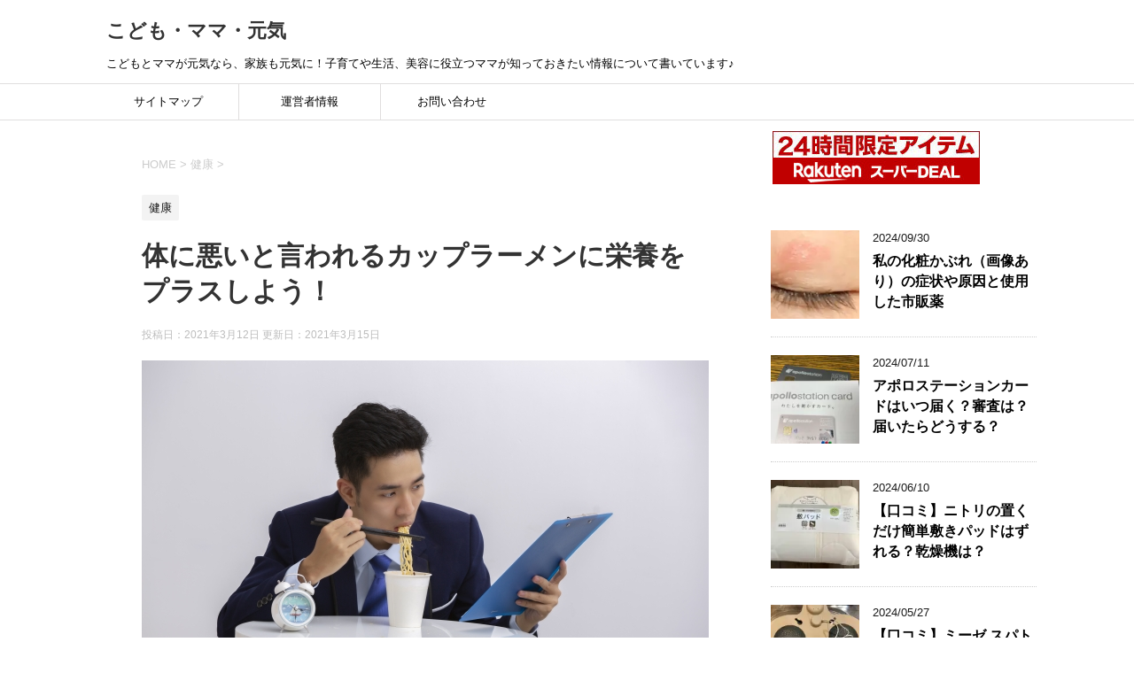

--- FILE ---
content_type: text/html; charset=UTF-8
request_url: https://kodomo-mama-genki.com/4503.html
body_size: 22136
content:
<!DOCTYPE html>
<!--[if lt IE 7]>
<html class="ie6" dir="ltr" lang="ja" prefix="og: https://ogp.me/ns#"> <![endif]-->
<!--[if IE 7]>
<html class="i7" dir="ltr" lang="ja" prefix="og: https://ogp.me/ns#"> <![endif]-->
<!--[if IE 8]>
<html class="ie" dir="ltr" lang="ja" prefix="og: https://ogp.me/ns#"> <![endif]-->
<!--[if gt IE 8]><!-->
<html dir="ltr" lang="ja" prefix="og: https://ogp.me/ns#">
	<!--<![endif]-->
	<head prefix="og: http://ogp.me/ns# fb: http://ogp.me/ns/fb# article: http://ogp.me/ns/article#">
		<script async src="//pagead2.googlesyndication.com/pagead/js/adsbygoogle.js"></script>
<script>
  (adsbygoogle = window.adsbygoogle || []).push({
    google_ad_client: "ca-pub-1620125907413425",
    enable_page_level_ads: true
  });
</script>
		<meta charset="UTF-8" >
		<meta name="viewport" content="width=device-width,initial-scale=1.0,user-scalable=yes">
		<meta name="format-detection" content="telephone=no" >
		
		
		<link rel="alternate" type="application/rss+xml" title="こども・ママ・元気 RSS Feed" href="https://kodomo-mama-genki.com/feed" />
		<link rel="pingback" href="https://kodomo-mama-genki.com/xmlrpc.php" >
		<!--[if lt IE 9]>
		<script src="https://kodomo-mama-genki.com/wp-content/themes/stinger8/js/html5shiv.js"></script>
		<![endif]-->
				<title>体に悪いと言われるカップラーメンに栄養をプラスしよう！ | こども・ママ・元気</title>

		<!-- All in One SEO 4.9.1.1 - aioseo.com -->
	<meta name="description" content="時間がない時にさっと食べることができるカップラーメン。 そして、日持ちするので、常備しやすいです。 スーパーで 時間がない時にさっと食べることができるカップラーメン。そして、日持ちするので、常備しやすいです。また、非常食用にカップラーメンを用意している方は多いと思います。しかし、栄養面、カロリー面、添加物などなど、気になる食品でもあります。今回は、お湯と一緒にプラスだけで、カップラーメンの栄養価を高めてくれる食材をご紹介したいと思います。" />
	<meta name="robots" content="max-image-preview:large" />
	<meta name="author" content="sharkmask"/>
	<link rel="canonical" href="https://kodomo-mama-genki.com/4503.html" />
	<meta name="generator" content="All in One SEO (AIOSEO) 4.9.1.1" />
		<meta property="og:locale" content="ja_JP" />
		<meta property="og:site_name" content="こども・ママ・元気" />
		<meta property="og:type" content="article" />
		<meta property="og:title" content="体に悪いと言われるカップラーメンに栄養をプラスしよう！ | こども・ママ・元気" />
		<meta property="og:description" content="時間がない時にさっと食べることができるカップラーメン。 そして、日持ちするので、常備しやすいです。 スーパーで 時間がない時にさっと食べることができるカップラーメン。そして、日持ちするので、常備しやすいです。また、非常食用にカップラーメンを用意している方は多いと思います。しかし、栄養面、カロリー面、添加物などなど、気になる食品でもあります。今回は、お湯と一緒にプラスだけで、カップラーメンの栄養価を高めてくれる食材をご紹介したいと思います。" />
		<meta property="og:url" content="https://kodomo-mama-genki.com/4503.html" />
		<meta property="og:image" content="https://kodomo-mama-genki.com/wp-content/uploads/2021/03/2089933_s.jpg" />
		<meta property="og:image:secure_url" content="https://kodomo-mama-genki.com/wp-content/uploads/2021/03/2089933_s.jpg" />
		<meta property="og:image:width" content="640" />
		<meta property="og:image:height" content="427" />
		<meta property="article:published_time" content="2021-03-12T05:06:24+00:00" />
		<meta property="article:modified_time" content="2021-03-15T02:31:18+00:00" />
		<meta property="article:publisher" content="https://www.facebook.com/miho.utsugi" />
		<meta name="twitter:card" content="summary" />
		<meta name="twitter:title" content="体に悪いと言われるカップラーメンに栄養をプラスしよう！ | こども・ママ・元気" />
		<meta name="twitter:description" content="時間がない時にさっと食べることができるカップラーメン。 そして、日持ちするので、常備しやすいです。 スーパーで 時間がない時にさっと食べることができるカップラーメン。そして、日持ちするので、常備しやすいです。また、非常食用にカップラーメンを用意している方は多いと思います。しかし、栄養面、カロリー面、添加物などなど、気になる食品でもあります。今回は、お湯と一緒にプラスだけで、カップラーメンの栄養価を高めてくれる食材をご紹介したいと思います。" />
		<meta name="twitter:image" content="https://kodomo-mama-genki.com/wp-content/uploads/2021/03/2089933_s.jpg" />
		<script type="application/ld+json" class="aioseo-schema">
			{"@context":"https:\/\/schema.org","@graph":[{"@type":"Article","@id":"https:\/\/kodomo-mama-genki.com\/4503.html#article","name":"\u4f53\u306b\u60aa\u3044\u3068\u8a00\u308f\u308c\u308b\u30ab\u30c3\u30d7\u30e9\u30fc\u30e1\u30f3\u306b\u6804\u990a\u3092\u30d7\u30e9\u30b9\u3057\u3088\u3046\uff01 | \u3053\u3069\u3082\u30fb\u30de\u30de\u30fb\u5143\u6c17","headline":"\u4f53\u306b\u60aa\u3044\u3068\u8a00\u308f\u308c\u308b\u30ab\u30c3\u30d7\u30e9\u30fc\u30e1\u30f3\u306b\u6804\u990a\u3092\u30d7\u30e9\u30b9\u3057\u3088\u3046\uff01","author":{"@id":"https:\/\/kodomo-mama-genki.com\/author\/sharkmask#author"},"publisher":{"@id":"https:\/\/kodomo-mama-genki.com\/#person"},"image":{"@type":"ImageObject","url":"https:\/\/i0.wp.com\/kodomo-mama-genki.com\/wp-content\/uploads\/2021\/03\/2089933_s.jpg?fit=640%2C427&ssl=1","width":640,"height":427},"datePublished":"2021-03-12T14:06:24+09:00","dateModified":"2021-03-15T11:31:18+09:00","inLanguage":"ja","mainEntityOfPage":{"@id":"https:\/\/kodomo-mama-genki.com\/4503.html#webpage"},"isPartOf":{"@id":"https:\/\/kodomo-mama-genki.com\/4503.html#webpage"},"articleSection":"\u5065\u5eb7, \u304a\u3059\u3059\u3081, \u5065\u5eb7, \u5bfe\u7b56, \u98df\u3079\u7269"},{"@type":"BreadcrumbList","@id":"https:\/\/kodomo-mama-genki.com\/4503.html#breadcrumblist","itemListElement":[{"@type":"ListItem","@id":"https:\/\/kodomo-mama-genki.com#listItem","position":1,"name":"\u30db\u30fc\u30e0","item":"https:\/\/kodomo-mama-genki.com","nextItem":{"@type":"ListItem","@id":"https:\/\/kodomo-mama-genki.com\/category\/%e5%81%a5%e5%ba%b7#listItem","name":"\u5065\u5eb7"}},{"@type":"ListItem","@id":"https:\/\/kodomo-mama-genki.com\/category\/%e5%81%a5%e5%ba%b7#listItem","position":2,"name":"\u5065\u5eb7","item":"https:\/\/kodomo-mama-genki.com\/category\/%e5%81%a5%e5%ba%b7","nextItem":{"@type":"ListItem","@id":"https:\/\/kodomo-mama-genki.com\/4503.html#listItem","name":"\u4f53\u306b\u60aa\u3044\u3068\u8a00\u308f\u308c\u308b\u30ab\u30c3\u30d7\u30e9\u30fc\u30e1\u30f3\u306b\u6804\u990a\u3092\u30d7\u30e9\u30b9\u3057\u3088\u3046\uff01"},"previousItem":{"@type":"ListItem","@id":"https:\/\/kodomo-mama-genki.com#listItem","name":"\u30db\u30fc\u30e0"}},{"@type":"ListItem","@id":"https:\/\/kodomo-mama-genki.com\/4503.html#listItem","position":3,"name":"\u4f53\u306b\u60aa\u3044\u3068\u8a00\u308f\u308c\u308b\u30ab\u30c3\u30d7\u30e9\u30fc\u30e1\u30f3\u306b\u6804\u990a\u3092\u30d7\u30e9\u30b9\u3057\u3088\u3046\uff01","previousItem":{"@type":"ListItem","@id":"https:\/\/kodomo-mama-genki.com\/category\/%e5%81%a5%e5%ba%b7#listItem","name":"\u5065\u5eb7"}}]},{"@type":"Person","@id":"https:\/\/kodomo-mama-genki.com\/#person","name":"sharkmask"},{"@type":"Person","@id":"https:\/\/kodomo-mama-genki.com\/author\/sharkmask#author","url":"https:\/\/kodomo-mama-genki.com\/author\/sharkmask","name":"sharkmask"},{"@type":"WebPage","@id":"https:\/\/kodomo-mama-genki.com\/4503.html#webpage","url":"https:\/\/kodomo-mama-genki.com\/4503.html","name":"\u4f53\u306b\u60aa\u3044\u3068\u8a00\u308f\u308c\u308b\u30ab\u30c3\u30d7\u30e9\u30fc\u30e1\u30f3\u306b\u6804\u990a\u3092\u30d7\u30e9\u30b9\u3057\u3088\u3046\uff01 | \u3053\u3069\u3082\u30fb\u30de\u30de\u30fb\u5143\u6c17","description":"\u6642\u9593\u304c\u306a\u3044\u6642\u306b\u3055\u3063\u3068\u98df\u3079\u308b\u3053\u3068\u304c\u3067\u304d\u308b\u30ab\u30c3\u30d7\u30e9\u30fc\u30e1\u30f3\u3002 \u305d\u3057\u3066\u3001\u65e5\u6301\u3061\u3059\u308b\u306e\u3067\u3001\u5e38\u5099\u3057\u3084\u3059\u3044\u3067\u3059\u3002 \u30b9\u30fc\u30d1\u30fc\u3067 \u6642\u9593\u304c\u306a\u3044\u6642\u306b\u3055\u3063\u3068\u98df\u3079\u308b\u3053\u3068\u304c\u3067\u304d\u308b\u30ab\u30c3\u30d7\u30e9\u30fc\u30e1\u30f3\u3002\u305d\u3057\u3066\u3001\u65e5\u6301\u3061\u3059\u308b\u306e\u3067\u3001\u5e38\u5099\u3057\u3084\u3059\u3044\u3067\u3059\u3002\u307e\u305f\u3001\u975e\u5e38\u98df\u7528\u306b\u30ab\u30c3\u30d7\u30e9\u30fc\u30e1\u30f3\u3092\u7528\u610f\u3057\u3066\u3044\u308b\u65b9\u306f\u591a\u3044\u3068\u601d\u3044\u307e\u3059\u3002\u3057\u304b\u3057\u3001\u6804\u990a\u9762\u3001\u30ab\u30ed\u30ea\u30fc\u9762\u3001\u6dfb\u52a0\u7269\u306a\u3069\u306a\u3069\u3001\u6c17\u306b\u306a\u308b\u98df\u54c1\u3067\u3082\u3042\u308a\u307e\u3059\u3002\u4eca\u56de\u306f\u3001\u304a\u6e6f\u3068\u4e00\u7dd2\u306b\u30d7\u30e9\u30b9\u3060\u3051\u3067\u3001\u30ab\u30c3\u30d7\u30e9\u30fc\u30e1\u30f3\u306e\u6804\u990a\u4fa1\u3092\u9ad8\u3081\u3066\u304f\u308c\u308b\u98df\u6750\u3092\u3054\u7d39\u4ecb\u3057\u305f\u3044\u3068\u601d\u3044\u307e\u3059\u3002","inLanguage":"ja","isPartOf":{"@id":"https:\/\/kodomo-mama-genki.com\/#website"},"breadcrumb":{"@id":"https:\/\/kodomo-mama-genki.com\/4503.html#breadcrumblist"},"author":{"@id":"https:\/\/kodomo-mama-genki.com\/author\/sharkmask#author"},"creator":{"@id":"https:\/\/kodomo-mama-genki.com\/author\/sharkmask#author"},"image":{"@type":"ImageObject","url":"https:\/\/i0.wp.com\/kodomo-mama-genki.com\/wp-content\/uploads\/2021\/03\/2089933_s.jpg?fit=640%2C427&ssl=1","@id":"https:\/\/kodomo-mama-genki.com\/4503.html\/#mainImage","width":640,"height":427},"primaryImageOfPage":{"@id":"https:\/\/kodomo-mama-genki.com\/4503.html#mainImage"},"datePublished":"2021-03-12T14:06:24+09:00","dateModified":"2021-03-15T11:31:18+09:00"},{"@type":"WebSite","@id":"https:\/\/kodomo-mama-genki.com\/#website","url":"https:\/\/kodomo-mama-genki.com\/","name":"\u3053\u3069\u3082\u30fb\u30de\u30de\u30fb\u5143\u6c17","description":"\u3053\u3069\u3082\u3068\u30de\u30de\u304c\u5143\u6c17\u306a\u3089\u3001\u5bb6\u65cf\u3082\u5143\u6c17\u306b\uff01\u5b50\u80b2\u3066\u3084\u751f\u6d3b\u3001\u7f8e\u5bb9\u306b\u5f79\u7acb\u3064\u30de\u30de\u304c\u77e5\u3063\u3066\u304a\u304d\u305f\u3044\u60c5\u5831\u306b\u3064\u3044\u3066\u66f8\u3044\u3066\u3044\u307e\u3059\u266a","inLanguage":"ja","publisher":{"@id":"https:\/\/kodomo-mama-genki.com\/#person"}}]}
		</script>
		<!-- All in One SEO -->

<link rel='dns-prefetch' href='//ajax.googleapis.com' />
<link rel='dns-prefetch' href='//stats.wp.com' />
<link rel='dns-prefetch' href='//v0.wordpress.com' />
<link rel='dns-prefetch' href='//i0.wp.com' />
<link rel='dns-prefetch' href='//c0.wp.com' />
<link rel='stylesheet' id='wp-block-library-css' href='https://c0.wp.com/c/6.2.8/wp-includes/css/dist/block-library/style.min.css' type='text/css' media='all' />
<style id='wp-block-library-inline-css' type='text/css'>
.has-text-align-justify{text-align:justify;}
</style>
<link rel='stylesheet' id='aioseo/css/src/vue/standalone/blocks/table-of-contents/global.scss-css' href='https://kodomo-mama-genki.com/wp-content/plugins/all-in-one-seo-pack/dist/Lite/assets/css/table-of-contents/global.e90f6d47.css?ver=4.9.1.1' type='text/css' media='all' />
<link rel='stylesheet' id='mediaelement-css' href='https://c0.wp.com/c/6.2.8/wp-includes/js/mediaelement/mediaelementplayer-legacy.min.css' type='text/css' media='all' />
<link rel='stylesheet' id='wp-mediaelement-css' href='https://c0.wp.com/c/6.2.8/wp-includes/js/mediaelement/wp-mediaelement.min.css' type='text/css' media='all' />
<link rel='stylesheet' id='classic-theme-styles-css' href='https://c0.wp.com/c/6.2.8/wp-includes/css/classic-themes.min.css' type='text/css' media='all' />
<style id='global-styles-inline-css' type='text/css'>
body{--wp--preset--color--black: #000000;--wp--preset--color--cyan-bluish-gray: #abb8c3;--wp--preset--color--white: #ffffff;--wp--preset--color--pale-pink: #f78da7;--wp--preset--color--vivid-red: #cf2e2e;--wp--preset--color--luminous-vivid-orange: #ff6900;--wp--preset--color--luminous-vivid-amber: #fcb900;--wp--preset--color--light-green-cyan: #7bdcb5;--wp--preset--color--vivid-green-cyan: #00d084;--wp--preset--color--pale-cyan-blue: #8ed1fc;--wp--preset--color--vivid-cyan-blue: #0693e3;--wp--preset--color--vivid-purple: #9b51e0;--wp--preset--gradient--vivid-cyan-blue-to-vivid-purple: linear-gradient(135deg,rgba(6,147,227,1) 0%,rgb(155,81,224) 100%);--wp--preset--gradient--light-green-cyan-to-vivid-green-cyan: linear-gradient(135deg,rgb(122,220,180) 0%,rgb(0,208,130) 100%);--wp--preset--gradient--luminous-vivid-amber-to-luminous-vivid-orange: linear-gradient(135deg,rgba(252,185,0,1) 0%,rgba(255,105,0,1) 100%);--wp--preset--gradient--luminous-vivid-orange-to-vivid-red: linear-gradient(135deg,rgba(255,105,0,1) 0%,rgb(207,46,46) 100%);--wp--preset--gradient--very-light-gray-to-cyan-bluish-gray: linear-gradient(135deg,rgb(238,238,238) 0%,rgb(169,184,195) 100%);--wp--preset--gradient--cool-to-warm-spectrum: linear-gradient(135deg,rgb(74,234,220) 0%,rgb(151,120,209) 20%,rgb(207,42,186) 40%,rgb(238,44,130) 60%,rgb(251,105,98) 80%,rgb(254,248,76) 100%);--wp--preset--gradient--blush-light-purple: linear-gradient(135deg,rgb(255,206,236) 0%,rgb(152,150,240) 100%);--wp--preset--gradient--blush-bordeaux: linear-gradient(135deg,rgb(254,205,165) 0%,rgb(254,45,45) 50%,rgb(107,0,62) 100%);--wp--preset--gradient--luminous-dusk: linear-gradient(135deg,rgb(255,203,112) 0%,rgb(199,81,192) 50%,rgb(65,88,208) 100%);--wp--preset--gradient--pale-ocean: linear-gradient(135deg,rgb(255,245,203) 0%,rgb(182,227,212) 50%,rgb(51,167,181) 100%);--wp--preset--gradient--electric-grass: linear-gradient(135deg,rgb(202,248,128) 0%,rgb(113,206,126) 100%);--wp--preset--gradient--midnight: linear-gradient(135deg,rgb(2,3,129) 0%,rgb(40,116,252) 100%);--wp--preset--duotone--dark-grayscale: url('#wp-duotone-dark-grayscale');--wp--preset--duotone--grayscale: url('#wp-duotone-grayscale');--wp--preset--duotone--purple-yellow: url('#wp-duotone-purple-yellow');--wp--preset--duotone--blue-red: url('#wp-duotone-blue-red');--wp--preset--duotone--midnight: url('#wp-duotone-midnight');--wp--preset--duotone--magenta-yellow: url('#wp-duotone-magenta-yellow');--wp--preset--duotone--purple-green: url('#wp-duotone-purple-green');--wp--preset--duotone--blue-orange: url('#wp-duotone-blue-orange');--wp--preset--font-size--small: 13px;--wp--preset--font-size--medium: 20px;--wp--preset--font-size--large: 36px;--wp--preset--font-size--x-large: 42px;--wp--preset--spacing--20: 0.44rem;--wp--preset--spacing--30: 0.67rem;--wp--preset--spacing--40: 1rem;--wp--preset--spacing--50: 1.5rem;--wp--preset--spacing--60: 2.25rem;--wp--preset--spacing--70: 3.38rem;--wp--preset--spacing--80: 5.06rem;--wp--preset--shadow--natural: 6px 6px 9px rgba(0, 0, 0, 0.2);--wp--preset--shadow--deep: 12px 12px 50px rgba(0, 0, 0, 0.4);--wp--preset--shadow--sharp: 6px 6px 0px rgba(0, 0, 0, 0.2);--wp--preset--shadow--outlined: 6px 6px 0px -3px rgba(255, 255, 255, 1), 6px 6px rgba(0, 0, 0, 1);--wp--preset--shadow--crisp: 6px 6px 0px rgba(0, 0, 0, 1);}:where(.is-layout-flex){gap: 0.5em;}body .is-layout-flow > .alignleft{float: left;margin-inline-start: 0;margin-inline-end: 2em;}body .is-layout-flow > .alignright{float: right;margin-inline-start: 2em;margin-inline-end: 0;}body .is-layout-flow > .aligncenter{margin-left: auto !important;margin-right: auto !important;}body .is-layout-constrained > .alignleft{float: left;margin-inline-start: 0;margin-inline-end: 2em;}body .is-layout-constrained > .alignright{float: right;margin-inline-start: 2em;margin-inline-end: 0;}body .is-layout-constrained > .aligncenter{margin-left: auto !important;margin-right: auto !important;}body .is-layout-constrained > :where(:not(.alignleft):not(.alignright):not(.alignfull)){max-width: var(--wp--style--global--content-size);margin-left: auto !important;margin-right: auto !important;}body .is-layout-constrained > .alignwide{max-width: var(--wp--style--global--wide-size);}body .is-layout-flex{display: flex;}body .is-layout-flex{flex-wrap: wrap;align-items: center;}body .is-layout-flex > *{margin: 0;}:where(.wp-block-columns.is-layout-flex){gap: 2em;}.has-black-color{color: var(--wp--preset--color--black) !important;}.has-cyan-bluish-gray-color{color: var(--wp--preset--color--cyan-bluish-gray) !important;}.has-white-color{color: var(--wp--preset--color--white) !important;}.has-pale-pink-color{color: var(--wp--preset--color--pale-pink) !important;}.has-vivid-red-color{color: var(--wp--preset--color--vivid-red) !important;}.has-luminous-vivid-orange-color{color: var(--wp--preset--color--luminous-vivid-orange) !important;}.has-luminous-vivid-amber-color{color: var(--wp--preset--color--luminous-vivid-amber) !important;}.has-light-green-cyan-color{color: var(--wp--preset--color--light-green-cyan) !important;}.has-vivid-green-cyan-color{color: var(--wp--preset--color--vivid-green-cyan) !important;}.has-pale-cyan-blue-color{color: var(--wp--preset--color--pale-cyan-blue) !important;}.has-vivid-cyan-blue-color{color: var(--wp--preset--color--vivid-cyan-blue) !important;}.has-vivid-purple-color{color: var(--wp--preset--color--vivid-purple) !important;}.has-black-background-color{background-color: var(--wp--preset--color--black) !important;}.has-cyan-bluish-gray-background-color{background-color: var(--wp--preset--color--cyan-bluish-gray) !important;}.has-white-background-color{background-color: var(--wp--preset--color--white) !important;}.has-pale-pink-background-color{background-color: var(--wp--preset--color--pale-pink) !important;}.has-vivid-red-background-color{background-color: var(--wp--preset--color--vivid-red) !important;}.has-luminous-vivid-orange-background-color{background-color: var(--wp--preset--color--luminous-vivid-orange) !important;}.has-luminous-vivid-amber-background-color{background-color: var(--wp--preset--color--luminous-vivid-amber) !important;}.has-light-green-cyan-background-color{background-color: var(--wp--preset--color--light-green-cyan) !important;}.has-vivid-green-cyan-background-color{background-color: var(--wp--preset--color--vivid-green-cyan) !important;}.has-pale-cyan-blue-background-color{background-color: var(--wp--preset--color--pale-cyan-blue) !important;}.has-vivid-cyan-blue-background-color{background-color: var(--wp--preset--color--vivid-cyan-blue) !important;}.has-vivid-purple-background-color{background-color: var(--wp--preset--color--vivid-purple) !important;}.has-black-border-color{border-color: var(--wp--preset--color--black) !important;}.has-cyan-bluish-gray-border-color{border-color: var(--wp--preset--color--cyan-bluish-gray) !important;}.has-white-border-color{border-color: var(--wp--preset--color--white) !important;}.has-pale-pink-border-color{border-color: var(--wp--preset--color--pale-pink) !important;}.has-vivid-red-border-color{border-color: var(--wp--preset--color--vivid-red) !important;}.has-luminous-vivid-orange-border-color{border-color: var(--wp--preset--color--luminous-vivid-orange) !important;}.has-luminous-vivid-amber-border-color{border-color: var(--wp--preset--color--luminous-vivid-amber) !important;}.has-light-green-cyan-border-color{border-color: var(--wp--preset--color--light-green-cyan) !important;}.has-vivid-green-cyan-border-color{border-color: var(--wp--preset--color--vivid-green-cyan) !important;}.has-pale-cyan-blue-border-color{border-color: var(--wp--preset--color--pale-cyan-blue) !important;}.has-vivid-cyan-blue-border-color{border-color: var(--wp--preset--color--vivid-cyan-blue) !important;}.has-vivid-purple-border-color{border-color: var(--wp--preset--color--vivid-purple) !important;}.has-vivid-cyan-blue-to-vivid-purple-gradient-background{background: var(--wp--preset--gradient--vivid-cyan-blue-to-vivid-purple) !important;}.has-light-green-cyan-to-vivid-green-cyan-gradient-background{background: var(--wp--preset--gradient--light-green-cyan-to-vivid-green-cyan) !important;}.has-luminous-vivid-amber-to-luminous-vivid-orange-gradient-background{background: var(--wp--preset--gradient--luminous-vivid-amber-to-luminous-vivid-orange) !important;}.has-luminous-vivid-orange-to-vivid-red-gradient-background{background: var(--wp--preset--gradient--luminous-vivid-orange-to-vivid-red) !important;}.has-very-light-gray-to-cyan-bluish-gray-gradient-background{background: var(--wp--preset--gradient--very-light-gray-to-cyan-bluish-gray) !important;}.has-cool-to-warm-spectrum-gradient-background{background: var(--wp--preset--gradient--cool-to-warm-spectrum) !important;}.has-blush-light-purple-gradient-background{background: var(--wp--preset--gradient--blush-light-purple) !important;}.has-blush-bordeaux-gradient-background{background: var(--wp--preset--gradient--blush-bordeaux) !important;}.has-luminous-dusk-gradient-background{background: var(--wp--preset--gradient--luminous-dusk) !important;}.has-pale-ocean-gradient-background{background: var(--wp--preset--gradient--pale-ocean) !important;}.has-electric-grass-gradient-background{background: var(--wp--preset--gradient--electric-grass) !important;}.has-midnight-gradient-background{background: var(--wp--preset--gradient--midnight) !important;}.has-small-font-size{font-size: var(--wp--preset--font-size--small) !important;}.has-medium-font-size{font-size: var(--wp--preset--font-size--medium) !important;}.has-large-font-size{font-size: var(--wp--preset--font-size--large) !important;}.has-x-large-font-size{font-size: var(--wp--preset--font-size--x-large) !important;}
.wp-block-navigation a:where(:not(.wp-element-button)){color: inherit;}
:where(.wp-block-columns.is-layout-flex){gap: 2em;}
.wp-block-pullquote{font-size: 1.5em;line-height: 1.6;}
</style>
<link rel='stylesheet' id='contact-form-7-css' href='https://kodomo-mama-genki.com/wp-content/plugins/contact-form-7/includes/css/styles.css?ver=5.8.7' type='text/css' media='all' />
<link rel='stylesheet' id='normalize-css' href='https://kodomo-mama-genki.com/wp-content/themes/stinger8/css/normalize.css?ver=1.5.9' type='text/css' media='all' />
<link rel='stylesheet' id='font-awesome-css' href='https://kodomo-mama-genki.com/wp-content/themes/stinger8/css/fontawesome/css/font-awesome.min.css?ver=4.5.0' type='text/css' media='all' />
<link rel='stylesheet' id='style-css' href='https://kodomo-mama-genki.com/wp-content/themes/stinger8/style.css?ver=6.2.8' type='text/css' media='all' />
<style id='akismet-widget-style-inline-css' type='text/css'>

			.a-stats {
				--akismet-color-mid-green: #357b49;
				--akismet-color-white: #fff;
				--akismet-color-light-grey: #f6f7f7;

				max-width: 350px;
				width: auto;
			}

			.a-stats * {
				all: unset;
				box-sizing: border-box;
			}

			.a-stats strong {
				font-weight: 600;
			}

			.a-stats a.a-stats__link,
			.a-stats a.a-stats__link:visited,
			.a-stats a.a-stats__link:active {
				background: var(--akismet-color-mid-green);
				border: none;
				box-shadow: none;
				border-radius: 8px;
				color: var(--akismet-color-white);
				cursor: pointer;
				display: block;
				font-family: -apple-system, BlinkMacSystemFont, 'Segoe UI', 'Roboto', 'Oxygen-Sans', 'Ubuntu', 'Cantarell', 'Helvetica Neue', sans-serif;
				font-weight: 500;
				padding: 12px;
				text-align: center;
				text-decoration: none;
				transition: all 0.2s ease;
			}

			/* Extra specificity to deal with TwentyTwentyOne focus style */
			.widget .a-stats a.a-stats__link:focus {
				background: var(--akismet-color-mid-green);
				color: var(--akismet-color-white);
				text-decoration: none;
			}

			.a-stats a.a-stats__link:hover {
				filter: brightness(110%);
				box-shadow: 0 4px 12px rgba(0, 0, 0, 0.06), 0 0 2px rgba(0, 0, 0, 0.16);
			}

			.a-stats .count {
				color: var(--akismet-color-white);
				display: block;
				font-size: 1.5em;
				line-height: 1.4;
				padding: 0 13px;
				white-space: nowrap;
			}
		
</style>
<link rel='stylesheet' id='social-logos-css' href='https://c0.wp.com/p/jetpack/12.8.2/_inc/social-logos/social-logos.min.css' type='text/css' media='all' />
<link rel='stylesheet' id='jetpack_css-css' href='https://c0.wp.com/p/jetpack/12.8.2/css/jetpack.css' type='text/css' media='all' />
<script type='text/javascript' id='jetpack_related-posts-js-extra'>
/* <![CDATA[ */
var related_posts_js_options = {"post_heading":"h4"};
/* ]]> */
</script>
<script type='text/javascript' defer='defer' src='https://c0.wp.com/p/jetpack/12.8.2/_inc/build/related-posts/related-posts.min.js' id='jetpack_related-posts-js'></script>
<script type='text/javascript' defer='defer' src='//ajax.googleapis.com/ajax/libs/jquery/1.11.3/jquery.min.js?ver=1.11.3' id='jquery-js'></script>
<link rel="https://api.w.org/" href="https://kodomo-mama-genki.com/wp-json/" /><link rel="alternate" type="application/json" href="https://kodomo-mama-genki.com/wp-json/wp/v2/posts/4503" /><link rel='shortlink' href='https://wp.me/paDfHT-1aD' />
<link rel="alternate" type="application/json+oembed" href="https://kodomo-mama-genki.com/wp-json/oembed/1.0/embed?url=https%3A%2F%2Fkodomo-mama-genki.com%2F4503.html" />
<link rel="alternate" type="text/xml+oembed" href="https://kodomo-mama-genki.com/wp-json/oembed/1.0/embed?url=https%3A%2F%2Fkodomo-mama-genki.com%2F4503.html&#038;format=xml" />
	<style>img#wpstats{display:none}</style>
		<style type="text/css" id="custom-background-css">
body.custom-background { background-color: #ffffff; }
</style>
	<link rel="icon" href="https://i0.wp.com/kodomo-mama-genki.com/wp-content/uploads/2019/01/cropped-4b9580549a79a5b607c6c2790a6f84b9_s.jpg?fit=32%2C32&#038;ssl=1" sizes="32x32" />
<link rel="icon" href="https://i0.wp.com/kodomo-mama-genki.com/wp-content/uploads/2019/01/cropped-4b9580549a79a5b607c6c2790a6f84b9_s.jpg?fit=192%2C192&#038;ssl=1" sizes="192x192" />
<link rel="apple-touch-icon" href="https://i0.wp.com/kodomo-mama-genki.com/wp-content/uploads/2019/01/cropped-4b9580549a79a5b607c6c2790a6f84b9_s.jpg?fit=180%2C180&#038;ssl=1" />
<meta name="msapplication-TileImage" content="https://i0.wp.com/kodomo-mama-genki.com/wp-content/uploads/2019/01/cropped-4b9580549a79a5b607c6c2790a6f84b9_s.jpg?fit=270%2C270&#038;ssl=1" />
		
		<!-- Global site tag (gtag.js) - Google Analytics -->
<script async src="https://www.googletagmanager.com/gtag/js?id=UA-132855971-1"></script>
<script>
  window.dataLayer = window.dataLayer || [];
  function gtag(){dataLayer.push(arguments);}
  gtag('js', new Date());

  gtag('config', 'UA-132855971-1');
</script>

		
	</head>
	<body class="post-template-default single single-post postid-4503 single-format-standard custom-background" >
			<div id="st-ami">
				<div id="wrapper">
				<div id="wrapper-in">
					<header>
						<div id="headbox-bg">
							<div class="clearfix" id="headbox">
								<nav id="s-navi" class="pcnone">
	<dl class="acordion">
		<dt class="trigger">
			<p><span class="op"><i class="fa fa-bars"></i></span></p>
		</dt>

		<dd class="acordion_tree">
						<div class="menu"><ul>
<li class="page_item page-item-43"><a href="https://kodomo-mama-genki.com/%e3%81%8a%e5%95%8f%e3%81%84%e5%90%88%e3%82%8f%e3%81%9b">お問い合わせ</a></li>
<li class="page_item page-item-2539"><a href="https://kodomo-mama-genki.com/sitemaps">サイトマップ</a></li>
<li class="page_item page-item-50"><a href="https://kodomo-mama-genki.com/%e9%81%8b%e5%96%b6%e8%80%85%e6%83%85%e5%a0%b1">運営者情報</a></li>
</ul></div>
			<div class="clear"></div>

		</dd>
	</dl>
</nav>
									<div id="header-l">
									<!-- ロゴ又はブログ名 -->
									<p class="sitename">
										<a href="https://kodomo-mama-genki.com/">
											こども・ママ・元気										</a>
									</p>
									<!-- ロゴ又はブログ名ここまで -->
									<!-- キャプション -->
																			<p class="descr">
											こどもとママが元気なら、家族も元気に！子育てや生活、美容に役立つママが知っておきたい情報について書いています♪										</p>
																		</div><!-- /#header-l -->

							</div><!-- /#headbox-bg -->
						</div><!-- /#headbox clearfix -->

						<div id="gazou-wide">
										<div id="st-menubox">
			<div id="st-menuwide">
				<nav class="smanone clearfix"><ul id="menu-%e3%82%b5%e3%82%a4%e3%83%88%e3%83%9e%e3%83%83%e3%83%97" class="menu"><li id="menu-item-2547" class="menu-item menu-item-type-post_type menu-item-object-page menu-item-2547"><a href="https://kodomo-mama-genki.com/sitemaps">サイトマップ</a></li>
<li id="menu-item-2550" class="menu-item menu-item-type-post_type menu-item-object-page menu-item-2550"><a href="https://kodomo-mama-genki.com/%e9%81%8b%e5%96%b6%e8%80%85%e6%83%85%e5%a0%b1">運営者情報</a></li>
<li id="menu-item-2551" class="menu-item menu-item-type-post_type menu-item-object-page menu-item-2551"><a href="https://kodomo-mama-genki.com/%e3%81%8a%e5%95%8f%e3%81%84%e5%90%88%e3%82%8f%e3%81%9b">お問い合わせ</a></li>
</ul></nav>			</div>
		</div>
	
							
						</div>
						<!-- /gazou -->

					</header>
					<div id="content-w">
<div id="content" class="clearfix">
	<div id="contentInner">

		<div class="st-main">

			<!-- ぱんくず -->
			<section id="breadcrumb">
			<ol itemscope itemtype="http://schema.org/BreadcrumbList">
					 <li itemprop="itemListElement" itemscope
      itemtype="http://schema.org/ListItem"><a href="https://kodomo-mama-genki.com" itemprop="item"><span itemprop="name">HOME</span></a> > <meta itemprop="position" content="1" /></li>
									<li itemprop="itemListElement" itemscope
      itemtype="http://schema.org/ListItem"><a href="https://kodomo-mama-genki.com/category/%e5%81%a5%e5%ba%b7" itemprop="item">
					<span itemprop="name">健康</span> </a> &gt;<meta itemprop="position" content="2" /></li> 
							</ol>
			</section>
			<!--/ ぱんくず -->

			<div id="post-4503" class="st-post post-4503 post type-post status-publish format-standard has-post-thumbnail hentry category-7 tag-76 tag-29 tag-53 tag-125">
				<article>
					<!--ループ開始 -->
										
										<p class="st-catgroup">
					<a href="https://kodomo-mama-genki.com/category/%e5%81%a5%e5%ba%b7" title="View all posts in 健康" rel="category tag"><span class="catname st-catid7">健康</span></a>					</p>
									

					<h1 class="entry-title">体に悪いと言われるカップラーメンに栄養をプラスしよう！</h1>

					<div class="blogbox">
						<p><span class="kdate">
															投稿日：2021年3月12日								更新日：<time class="updated" datetime="2021-03-15T11:31:18+0900">2021年3月15日</time>
													</span></p>
					</div>

					<div class="mainbox">
							<div class="entry-content">
								<p><img data-attachment-id="4504" data-permalink="https://kodomo-mama-genki.com/4503.html/2089933_s" data-orig-file="https://i0.wp.com/kodomo-mama-genki.com/wp-content/uploads/2021/03/2089933_s.jpg?fit=640%2C427&amp;ssl=1" data-orig-size="640,427" data-comments-opened="1" data-image-meta="{&quot;aperture&quot;:&quot;0&quot;,&quot;credit&quot;:&quot;&quot;,&quot;camera&quot;:&quot;&quot;,&quot;caption&quot;:&quot;&quot;,&quot;created_timestamp&quot;:&quot;0&quot;,&quot;copyright&quot;:&quot;&quot;,&quot;focal_length&quot;:&quot;0&quot;,&quot;iso&quot;:&quot;0&quot;,&quot;shutter_speed&quot;:&quot;0&quot;,&quot;title&quot;:&quot;&quot;,&quot;orientation&quot;:&quot;0&quot;}" data-image-title="2089933_s" data-image-description="" data-image-caption="" data-medium-file="https://i0.wp.com/kodomo-mama-genki.com/wp-content/uploads/2021/03/2089933_s.jpg?fit=300%2C200&amp;ssl=1" data-large-file="https://i0.wp.com/kodomo-mama-genki.com/wp-content/uploads/2021/03/2089933_s.jpg?fit=640%2C427&amp;ssl=1" decoding="async" src="https://i0.wp.com/kodomo-mama-genki.com/wp-content/uploads/2021/03/2089933_s.jpg?resize=640%2C427&#038;ssl=1" alt="" width="640" height="427" class="alignnone size-full wp-image-4504" srcset="https://i0.wp.com/kodomo-mama-genki.com/wp-content/uploads/2021/03/2089933_s.jpg?w=640&amp;ssl=1 640w, https://i0.wp.com/kodomo-mama-genki.com/wp-content/uploads/2021/03/2089933_s.jpg?resize=300%2C200&amp;ssl=1 300w" sizes="(max-width: 640px) 100vw, 640px" data-recalc-dims="1" /></p>
<p>時間がない時にさっと食べることができるカップラーメン。</p>
<p>そして、日持ちするので、常備しやすいです。</p>
<p>スーパーで安売りしていると、とりあえず買っておこうとなりますよね（汗）。</p>
<p>また、非常食用にカップラーメンを用意している方は多いと思います。</p>
<p>そんな便利なカップラーメンなのですが、罪悪感を感じてしまう事があります。</p>
<p><span class="hutoaka">栄養面、カロリー面、添加物などなど、気になる食品でもあります。</span></p>
<p>カップラーメンの他にサラダ等用意すればいいのだけど、そんな余裕ない！面倒くさい！</p>
<p><span class="huto">そんな方のために今回は、お湯と一緒にプラスだけで、カップラーメンの栄養価を高めてくれる食材をご紹介したいと思います。</span></p>
<p>カップラーメンの罪悪感を少しでも減らして美味しくいただきましょう！</p>
<div class="50a4ac4b19b5afe1771cd8af9239ea2c" data-index="1" style="float: none; margin:10px 0 10px 0; text-align:center;">
<script async src="https://pagead2.googlesyndication.com/pagead/js/adsbygoogle.js"></script>
<!-- kodomo-mama 中間 -->
<ins class="adsbygoogle"
     style="display:block"
     data-ad-client="ca-pub-1620125907413425"
     data-ad-slot="5996801011"
     data-ad-format="auto"
     data-full-width-responsive="true"></ins>
<script>
     (adsbygoogle = window.adsbygoogle || []).push({});
</script>
</div>

<p><span id="more-4503"></span>　　</p>
<h2>カップラーメンが体に悪い理由</h2>
<h3>塩分量が多い</h3>
<p>カップラーメンとは言えども、様々な種類があります。</p>
<p>一般的に<span class="huto">カップラーメン一食当たり５～６ｇの塩分</span>が含まれています。</p>
<p><span class="hutoaka">世界保健機関（WHO）</span>では、<span class="hutoaka">食塩摂取目標を1日５ｇ</span>としているので、カップラーメン1食で1日分の塩分を摂取してしまう事になります。</p>
<p>塩分を摂りすぎた生活を送っていると、高血圧や動脈硬化、腎臓病、胃がんなどなど多くの病気にかかりやすくなります。</p>
<h3>栄養の偏り</h3>
<p>カップラーメンには野菜や海藻、肉類などが極少量しか入っていません。</p>
<p>カップラーメンばかり食べていると、栄養失調になり兼ねません。</p>
<p>実際、中学生の頃に毎日カップラーメンを食べていたら体調不良になり、病院へ行ったら「栄養失調と診断」された方が知り合いにいます。</p>
<h3>添加物</h3>
<p>カップラーメンにはいろいろな種類の添加物が入っています。</p>
<p>副甲状腺ホルモンの分泌を正常に行えなくなったり、発がん性があったりなどの健康被害を引き起こす可能性があります。</p>
<p>これらの添加物は、頻繁に摂り続けると体内に蓄積されていくので、食べすぎには注意です。</p>
<h2>カップラーメンに栄養をプラス</h2>
<p>カップラーメンから塩分摂取量を減らすには、<span class="hutoaka">スープを全部飲まない</span>ことです。</p>
<p>スープを残すことで、添加物の摂取量も減ります。</p>
<p>そして、栄養面を解決するには、食材をプラスするしかありません。</p>
<p>でも、簡単がいいですよね。</p>
<p>カップラーメンにお湯を注ぐときに、一緒に入れたり乗せたりできるもので、健康に良いもの、そして、カップラーメンの味を損ねないものをご紹介します。</p>
<h3>カップラーメン＋コーン</h3>
<p><img data-attachment-id="4505" data-permalink="https://kodomo-mama-genki.com/4503.html/3124879_s" data-orig-file="https://i0.wp.com/kodomo-mama-genki.com/wp-content/uploads/2021/03/3124879_s.jpg?fit=640%2C427&amp;ssl=1" data-orig-size="640,427" data-comments-opened="1" data-image-meta="{&quot;aperture&quot;:&quot;0&quot;,&quot;credit&quot;:&quot;&quot;,&quot;camera&quot;:&quot;&quot;,&quot;caption&quot;:&quot;&quot;,&quot;created_timestamp&quot;:&quot;0&quot;,&quot;copyright&quot;:&quot;&quot;,&quot;focal_length&quot;:&quot;0&quot;,&quot;iso&quot;:&quot;0&quot;,&quot;shutter_speed&quot;:&quot;0&quot;,&quot;title&quot;:&quot;&quot;,&quot;orientation&quot;:&quot;0&quot;}" data-image-title="3124879_s" data-image-description="" data-image-caption="" data-medium-file="https://i0.wp.com/kodomo-mama-genki.com/wp-content/uploads/2021/03/3124879_s.jpg?fit=300%2C200&amp;ssl=1" data-large-file="https://i0.wp.com/kodomo-mama-genki.com/wp-content/uploads/2021/03/3124879_s.jpg?fit=640%2C427&amp;ssl=1" decoding="async" loading="lazy" src="https://i0.wp.com/kodomo-mama-genki.com/wp-content/uploads/2021/03/3124879_s.jpg?resize=640%2C427&#038;ssl=1" alt="" width="640" height="427" class="alignnone size-full wp-image-4505" srcset="https://i0.wp.com/kodomo-mama-genki.com/wp-content/uploads/2021/03/3124879_s.jpg?w=640&amp;ssl=1 640w, https://i0.wp.com/kodomo-mama-genki.com/wp-content/uploads/2021/03/3124879_s.jpg?resize=300%2C200&amp;ssl=1 300w" sizes="(max-width: 640px) 100vw, 640px" data-recalc-dims="1" /></p>
<p>缶詰でも冷凍でもいいです。</p>
<p>できれば<span class="hutoaka">「無添加」</span>と表示されたものがいいです。</p>
<p><span class="huto">カップラーメンにお湯を注いだ時に、一緒にコーンを入れましょう。</span></p>
<p>缶詰なら、カップラーメンが食べごろになってから、トッピングしても大丈夫です。</p>
<p>コーンには、元気な体に欠かせない<span class="hutoaka">ビタミンＢ群</span>や抗酸化作用のある<span class="hutoaka">ビタミンE</span>が含まれています。</p>
<p>そして、摂りすぎた塩分を排出してくれる<span class="hutoaka">カリウム</span>が含まれています！</p>
<p>塩分の高いカップラーメンには必要な栄養素です。</p>
<p>また、<span class="hutoaka">食物繊維</span>も豊富ですので、おすすめのトッピングです。</p>
<h3>カップラーメン＋冷凍ホウレンソウ</h3>
<p><img data-attachment-id="4506" data-permalink="https://kodomo-mama-genki.com/4503.html/3015095_s" data-orig-file="https://i0.wp.com/kodomo-mama-genki.com/wp-content/uploads/2021/03/3015095_s.jpg?fit=640%2C427&amp;ssl=1" data-orig-size="640,427" data-comments-opened="1" data-image-meta="{&quot;aperture&quot;:&quot;0&quot;,&quot;credit&quot;:&quot;&quot;,&quot;camera&quot;:&quot;&quot;,&quot;caption&quot;:&quot;&quot;,&quot;created_timestamp&quot;:&quot;0&quot;,&quot;copyright&quot;:&quot;&quot;,&quot;focal_length&quot;:&quot;0&quot;,&quot;iso&quot;:&quot;0&quot;,&quot;shutter_speed&quot;:&quot;0&quot;,&quot;title&quot;:&quot;&quot;,&quot;orientation&quot;:&quot;0&quot;}" data-image-title="3015095_s" data-image-description="" data-image-caption="" data-medium-file="https://i0.wp.com/kodomo-mama-genki.com/wp-content/uploads/2021/03/3015095_s.jpg?fit=300%2C200&amp;ssl=1" data-large-file="https://i0.wp.com/kodomo-mama-genki.com/wp-content/uploads/2021/03/3015095_s.jpg?fit=640%2C427&amp;ssl=1" decoding="async" loading="lazy" src="https://i0.wp.com/kodomo-mama-genki.com/wp-content/uploads/2021/03/3015095_s.jpg?resize=640%2C427&#038;ssl=1" alt="" width="640" height="427" class="alignnone size-full wp-image-4506" srcset="https://i0.wp.com/kodomo-mama-genki.com/wp-content/uploads/2021/03/3015095_s.jpg?w=640&amp;ssl=1 640w, https://i0.wp.com/kodomo-mama-genki.com/wp-content/uploads/2021/03/3015095_s.jpg?resize=300%2C200&amp;ssl=1 300w" sizes="(max-width: 640px) 100vw, 640px" data-recalc-dims="1" /></p>
<p><span class="huto">カップラーメンにお湯を注いだ時に、一緒に冷凍ホウレンソウを入れましょう。</span></p>
<p>熱々のカップラーメンが食べたい人は、レンチンしてからがいいでしょう。</p>
<p>ホウレンソウは<span class="hutoaka">ビタミン類</span>、<span class="hutoaka">ミネラル</span>など、非常に栄養価が高い緑黄色野菜ですし、余分な塩分を排出してくれる<span class="hutoaka">カリウム</span>も含まれています！</p>
<h3>カップラーメン＋高野豆腐</h3>
<p><img data-attachment-id="4507" data-permalink="https://kodomo-mama-genki.com/4503.html/1-71" data-orig-file="https://i0.wp.com/kodomo-mama-genki.com/wp-content/uploads/2021/03/1-1.jpg?fit=577%2C433&amp;ssl=1" data-orig-size="577,433" data-comments-opened="1" data-image-meta="{&quot;aperture&quot;:&quot;0&quot;,&quot;credit&quot;:&quot;&quot;,&quot;camera&quot;:&quot;&quot;,&quot;caption&quot;:&quot;&quot;,&quot;created_timestamp&quot;:&quot;1614169739&quot;,&quot;copyright&quot;:&quot;&quot;,&quot;focal_length&quot;:&quot;0&quot;,&quot;iso&quot;:&quot;0&quot;,&quot;shutter_speed&quot;:&quot;0&quot;,&quot;title&quot;:&quot;&quot;,&quot;orientation&quot;:&quot;1&quot;}" data-image-title="1" data-image-description="" data-image-caption="" data-medium-file="https://i0.wp.com/kodomo-mama-genki.com/wp-content/uploads/2021/03/1-1.jpg?fit=300%2C225&amp;ssl=1" data-large-file="https://i0.wp.com/kodomo-mama-genki.com/wp-content/uploads/2021/03/1-1.jpg?fit=577%2C433&amp;ssl=1" decoding="async" loading="lazy" src="https://i0.wp.com/kodomo-mama-genki.com/wp-content/uploads/2021/03/1-1.jpg?resize=577%2C433&#038;ssl=1" alt="" width="577" height="433" class="alignnone size-full wp-image-4507" srcset="https://i0.wp.com/kodomo-mama-genki.com/wp-content/uploads/2021/03/1-1.jpg?w=577&amp;ssl=1 577w, https://i0.wp.com/kodomo-mama-genki.com/wp-content/uploads/2021/03/1-1.jpg?resize=300%2C225&amp;ssl=1 300w" sizes="(max-width: 577px) 100vw, 577px" data-recalc-dims="1" /></p>
<p><span class="huto">カップラーメンにお湯を注いだ時に、一緒に乾燥したままの高野豆腐を入れましょう。</span></p>
<p>かなり<span class="hutoaka">低カロリー</span>なのに、<span class="hutoaka">栄養価が高い食品</span>です。</p>
<p>そして、味の主張がないところもいいです。</p>
<p>スーパー等で、味噌汁用に細かい高野豆腐が売っています。</p>
<p><span class="hutoaka">カリウム</span>を多く含んでいる他、<span class="hutoaka">大豆イソフラボン</span>、<span class="hutoaka">カルシウム</span>も豊富です。</p>
<h3>カップラーメン＋乾燥わかめ</h3>
<p><img data-attachment-id="4508" data-permalink="https://kodomo-mama-genki.com/4503.html/2926612_s" data-orig-file="https://i0.wp.com/kodomo-mama-genki.com/wp-content/uploads/2021/03/2926612_s.jpg?fit=640%2C427&amp;ssl=1" data-orig-size="640,427" data-comments-opened="1" data-image-meta="{&quot;aperture&quot;:&quot;0&quot;,&quot;credit&quot;:&quot;&quot;,&quot;camera&quot;:&quot;&quot;,&quot;caption&quot;:&quot;&quot;,&quot;created_timestamp&quot;:&quot;0&quot;,&quot;copyright&quot;:&quot;&quot;,&quot;focal_length&quot;:&quot;0&quot;,&quot;iso&quot;:&quot;0&quot;,&quot;shutter_speed&quot;:&quot;0&quot;,&quot;title&quot;:&quot;&quot;,&quot;orientation&quot;:&quot;0&quot;}" data-image-title="2926612_s" data-image-description="" data-image-caption="" data-medium-file="https://i0.wp.com/kodomo-mama-genki.com/wp-content/uploads/2021/03/2926612_s.jpg?fit=300%2C200&amp;ssl=1" data-large-file="https://i0.wp.com/kodomo-mama-genki.com/wp-content/uploads/2021/03/2926612_s.jpg?fit=640%2C427&amp;ssl=1" decoding="async" loading="lazy" src="https://i0.wp.com/kodomo-mama-genki.com/wp-content/uploads/2021/03/2926612_s.jpg?resize=640%2C427&#038;ssl=1" alt="" width="640" height="427" class="alignnone size-full wp-image-4508" srcset="https://i0.wp.com/kodomo-mama-genki.com/wp-content/uploads/2021/03/2926612_s.jpg?w=640&amp;ssl=1 640w, https://i0.wp.com/kodomo-mama-genki.com/wp-content/uploads/2021/03/2926612_s.jpg?resize=300%2C200&amp;ssl=1 300w" sizes="(max-width: 640px) 100vw, 640px" data-recalc-dims="1" /></p>
<p><span class="huto">カップラーメンにお湯を注いだ時に、一緒に乾燥したままのわかめを入れましょう。</span></p>
<p>わかめは、<span class="hutoaka">低カロリー</span>なのに、<span class="hutoaka">食物繊維</span>や<span class="hutoaka">ビタミン</span>、<span class="hutoaka">ミネラル</span>などが豊富です。</p>
<p><span class="hutoaka">カリウム</span>も含まれています。</p>
<h3>カップラーメン＋海苔</h3>
<p><img data-attachment-id="4509" data-permalink="https://kodomo-mama-genki.com/4503.html/3376807_s" data-orig-file="https://i0.wp.com/kodomo-mama-genki.com/wp-content/uploads/2021/03/3376807_s.jpg?fit=640%2C480&amp;ssl=1" data-orig-size="640,480" data-comments-opened="1" data-image-meta="{&quot;aperture&quot;:&quot;0&quot;,&quot;credit&quot;:&quot;&quot;,&quot;camera&quot;:&quot;&quot;,&quot;caption&quot;:&quot;&quot;,&quot;created_timestamp&quot;:&quot;0&quot;,&quot;copyright&quot;:&quot;&quot;,&quot;focal_length&quot;:&quot;0&quot;,&quot;iso&quot;:&quot;0&quot;,&quot;shutter_speed&quot;:&quot;0&quot;,&quot;title&quot;:&quot;&quot;,&quot;orientation&quot;:&quot;0&quot;}" data-image-title="3376807_s" data-image-description="" data-image-caption="" data-medium-file="https://i0.wp.com/kodomo-mama-genki.com/wp-content/uploads/2021/03/3376807_s.jpg?fit=300%2C225&amp;ssl=1" data-large-file="https://i0.wp.com/kodomo-mama-genki.com/wp-content/uploads/2021/03/3376807_s.jpg?fit=640%2C480&amp;ssl=1" decoding="async" loading="lazy" src="https://i0.wp.com/kodomo-mama-genki.com/wp-content/uploads/2021/03/3376807_s.jpg?resize=640%2C480&#038;ssl=1" alt="" width="640" height="480" class="alignnone size-full wp-image-4509" srcset="https://i0.wp.com/kodomo-mama-genki.com/wp-content/uploads/2021/03/3376807_s.jpg?w=640&amp;ssl=1 640w, https://i0.wp.com/kodomo-mama-genki.com/wp-content/uploads/2021/03/3376807_s.jpg?resize=300%2C225&amp;ssl=1 300w" sizes="(max-width: 640px) 100vw, 640px" data-recalc-dims="1" /></p>
<p><span class="huto">カップラーメンが食べごろになったら、海苔を上に乗せましょう。</span></p>
<p>塩分が入っていない海苔がいいでしょう。</p>
<p>海苔は、<span class="hutoaka">低カロリー</span>なのに、<span class="hutoaka">カリウム</span>や<span class="hutoaka">鉄分</span>などの<span class="hutoaka">ミネラル</span>や<span class="hutoaka">ビタミン</span>、<span class="hutoaka">食物繊維</span>などが豊富に含まれています。</p>
<h3>カップラーメン＋卵</h3>
<p><img data-attachment-id="4510" data-permalink="https://kodomo-mama-genki.com/4503.html/2956065_s" data-orig-file="https://i0.wp.com/kodomo-mama-genki.com/wp-content/uploads/2021/03/2956065_s.jpg?fit=500%2C390&amp;ssl=1" data-orig-size="500,390" data-comments-opened="1" data-image-meta="{&quot;aperture&quot;:&quot;0&quot;,&quot;credit&quot;:&quot;&quot;,&quot;camera&quot;:&quot;&quot;,&quot;caption&quot;:&quot;&quot;,&quot;created_timestamp&quot;:&quot;0&quot;,&quot;copyright&quot;:&quot;&quot;,&quot;focal_length&quot;:&quot;0&quot;,&quot;iso&quot;:&quot;0&quot;,&quot;shutter_speed&quot;:&quot;0&quot;,&quot;title&quot;:&quot;&quot;,&quot;orientation&quot;:&quot;1&quot;}" data-image-title="2956065_s" data-image-description="" data-image-caption="" data-medium-file="https://i0.wp.com/kodomo-mama-genki.com/wp-content/uploads/2021/03/2956065_s.jpg?fit=300%2C234&amp;ssl=1" data-large-file="https://i0.wp.com/kodomo-mama-genki.com/wp-content/uploads/2021/03/2956065_s.jpg?fit=500%2C390&amp;ssl=1" decoding="async" loading="lazy" src="https://i0.wp.com/kodomo-mama-genki.com/wp-content/uploads/2021/03/2956065_s.jpg?resize=500%2C390&#038;ssl=1" alt="" width="500" height="390" class="alignnone size-full wp-image-4510" srcset="https://i0.wp.com/kodomo-mama-genki.com/wp-content/uploads/2021/03/2956065_s.jpg?w=500&amp;ssl=1 500w, https://i0.wp.com/kodomo-mama-genki.com/wp-content/uploads/2021/03/2956065_s.jpg?resize=300%2C234&amp;ssl=1 300w" sizes="(max-width: 500px) 100vw, 500px" data-recalc-dims="1" /></p>
<p>この組み合わせはよく見かけますね！</p>
<p><span class="huto">カップラーメンの上に生卵を落とし、お湯をかけます。</span></p>
<p>卵は、食物繊維とビタミンC以外のすべての栄養素を含んでいると言われるほど、<span class="hutoaka">栄養価の高い食品</span>です。</p>
<p><span class="hutoaka">カリウム</span>は多くはありませんが含まれています。</p>
<p><a href="https://hb.afl.rakuten.co.jp/hsc/1b14bd50.de5477b1.1a03a3ae.b375fc0f/?link_type=pict&#038;ut=eyJwYWdlIjoic2hvcCIsInR5cGUiOiJwaWN0IiwiY29sIjoxLCJjYXQiOiI1OCIsImJhbiI6IjkyODQ5NSIsImFtcCI6ZmFsc2V9" target="_blank" rel="nofollow sponsored noopener" style="word-wrap:break-word;"  ><img decoding="async" src="https://hbb.afl.rakuten.co.jp/hsb/1b14bd50.de5477b1.1a03a3ae.b375fc0f/?me_id=1&#038;me_adv_id=928495&#038;t=pict" border="0" style="margin:2px" alt="" title=""></a></p>
<h2>まとめ</h2>
<p>今回紹介したトッピング食材は、どれも日持ちがするものばかりですので、カップラーメンと一緒に常備しておくといいと思います。</p>
<p>カップラーメンの味によってトッピングを使い分けて、健康のためにも少しでも栄養価を高めて食べてください。</p>
<p>また、飲み干したくなるスープですが、なるべく残すように心がけましょう。</p>
<p><a href="https://kodomo-mama-genki.com/4490.html" title="冷え性を改善する飲み物と体を冷やす飲み物リスト" rel="noopener" target="_blank">冷え性を改善する飲み物と体を冷やす飲み物リスト</a></p>
<p><a href="https://kodomo-mama-genki.com/4429.html" title="むくみを解消する食べ物6選とむくみやすい食べ物" rel="noopener" target="_blank">むくみを解消する食べ物6選とむくみやすい食べ物</a></p>
<p><a href="https://kodomo-mama-genki.com/4415.html" title="骨を強くする食べ物5選～骨粗鬆症を予防しよう～" rel="noopener" target="_blank">骨を強くする食べ物5選～骨粗鬆症を予防しよう～</a></p>
<p><a href="https://hb.afl.rakuten.co.jp/hsc/1a03a4df.66ed0ae4.1a03a3ae.b375fc0f/?link_type=pict&#038;ut=eyJwYWdlIjoic2hvcCIsInR5cGUiOiJwaWN0IiwiY29sIjoxLCJjYXQiOiIxMTMiLCJiYW4iOiIxMjUxODIxIiwiYW1wIjpmYWxzZX0%3D" target="_blank" rel="nofollow sponsored noopener" style="word-wrap:break-word;"  ><img decoding="async" src="https://hbb.afl.rakuten.co.jp/hsb/1a03a4df.66ed0ae4.1a03a3ae.b375fc0f/?me_id=1&#038;me_adv_id=1251821&#038;t=pict" border="0" style="margin:2px" alt="" title=""></a></p>
<div class="50a4ac4b19b5afe1771cd8af9239ea2c" data-index="2" style="float: none; margin:10px 0 10px 0; text-align:center;">
<script async src="https://pagead2.googlesyndication.com/pagead/js/adsbygoogle.js"></script>
<!-- https://kodomo-mama-genki.com/ -->
<ins class="adsbygoogle"
     style="display:block"
     data-ad-client="ca-pub-1620125907413425"
     data-ad-slot="7455943640"
     data-ad-format="auto"
     data-full-width-responsive="true"></ins>
<script>
     (adsbygoogle = window.adsbygoogle || []).push({});
</script>
</div>

<div style="font-size: 0px; height: 0px; line-height: 0px; margin: 0; padding: 0; clear: both;"></div><div class="sharedaddy sd-sharing-enabled"><div class="robots-nocontent sd-block sd-social sd-social-icon sd-sharing"><h3 class="sd-title">共有:</h3><div class="sd-content"><ul><li class="share-twitter"><a rel="nofollow noopener noreferrer" data-shared="sharing-twitter-4503" class="share-twitter sd-button share-icon no-text" href="https://kodomo-mama-genki.com/4503.html?share=twitter" target="_blank" title="クリックして Twitter で共有" ><span></span><span class="sharing-screen-reader-text">クリックして Twitter で共有 (新しいウィンドウで開きます)</span></a></li><li class="share-facebook"><a rel="nofollow noopener noreferrer" data-shared="sharing-facebook-4503" class="share-facebook sd-button share-icon no-text" href="https://kodomo-mama-genki.com/4503.html?share=facebook" target="_blank" title="Facebook で共有するにはクリックしてください" ><span></span><span class="sharing-screen-reader-text">Facebook で共有するにはクリックしてください (新しいウィンドウで開きます)</span></a></li><li class="share-end"></li></ul></div></div></div>
<div id='jp-relatedposts' class='jp-relatedposts' >
	<h3 class="jp-relatedposts-headline"><em>関連</em></h3>
</div>							</div>
						<div class="adbox">

				
	
							
	</div>
		
							
					</div><!-- .mainboxここまで -->
	
							<div class="sns">
	<ul class="clearfix">
		<!--ツイートボタン-->
		<li class="twitter"> 
		<a onclick="window.open('//twitter.com/intent/tweet?url=https%3A%2F%2Fkodomo-mama-genki.com%2F4503.html&text=%E4%BD%93%E3%81%AB%E6%82%AA%E3%81%84%E3%81%A8%E8%A8%80%E3%82%8F%E3%82%8C%E3%82%8B%E3%82%AB%E3%83%83%E3%83%97%E3%83%A9%E3%83%BC%E3%83%A1%E3%83%B3%E3%81%AB%E6%A0%84%E9%A4%8A%E3%82%92%E3%83%97%E3%83%A9%E3%82%B9%E3%81%97%E3%82%88%E3%81%86%EF%BC%81&tw_p=tweetbutton', '', 'width=500,height=450'); return false;"><i class="fa fa-twitter"></i><span class="snstext " >Twitter</span></a>
		</li>

		<!--Facebookボタン-->      
		<li class="facebook">
		<a href="//www.facebook.com/sharer.php?src=bm&u=https%3A%2F%2Fkodomo-mama-genki.com%2F4503.html&t=%E4%BD%93%E3%81%AB%E6%82%AA%E3%81%84%E3%81%A8%E8%A8%80%E3%82%8F%E3%82%8C%E3%82%8B%E3%82%AB%E3%83%83%E3%83%97%E3%83%A9%E3%83%BC%E3%83%A1%E3%83%B3%E3%81%AB%E6%A0%84%E9%A4%8A%E3%82%92%E3%83%97%E3%83%A9%E3%82%B9%E3%81%97%E3%82%88%E3%81%86%EF%BC%81" target="_blank"><i class="fa fa-facebook"></i><span class="snstext " >Facebook</span>
		</a>
		</li>

		<!--Google+1ボタン-->
		<li class="googleplus">
		<a href="https://plus.google.com/share?url=https%3A%2F%2Fkodomo-mama-genki.com%2F4503.html" target="_blank"><i class="fa fa-google-plus"></i><span class="snstext " >Google+</span></a>
		</li>

		<!--ポケットボタン-->      
		<li class="pocket">
		<a onclick="window.open('//getpocket.com/edit?url=https%3A%2F%2Fkodomo-mama-genki.com%2F4503.html&title=%E4%BD%93%E3%81%AB%E6%82%AA%E3%81%84%E3%81%A8%E8%A8%80%E3%82%8F%E3%82%8C%E3%82%8B%E3%82%AB%E3%83%83%E3%83%97%E3%83%A9%E3%83%BC%E3%83%A1%E3%83%B3%E3%81%AB%E6%A0%84%E9%A4%8A%E3%82%92%E3%83%97%E3%83%A9%E3%82%B9%E3%81%97%E3%82%88%E3%81%86%EF%BC%81', '', 'width=500,height=350'); return false;"><i class="fa fa-get-pocket"></i><span class="snstext " >Pocket</span></a></li>

		<!--はてブボタン-->  
		<li class="hatebu">       
			<a href="//b.hatena.ne.jp/entry/https://kodomo-mama-genki.com/4503.html" class="hatena-bookmark-button" data-hatena-bookmark-layout="simple" title="体に悪いと言われるカップラーメンに栄養をプラスしよう！"><span style="font-weight:bold" class="fa-hatena">B!</span><span class="snstext " >はてブ</span>
			</a><script type="text/javascript" src="//b.st-hatena.com/js/bookmark_button.js" charset="utf-8" async="async"></script>

		</li>

		<!--LINEボタン-->   
		<li class="line">
		<a href="//line.me/R/msg/text/?%E4%BD%93%E3%81%AB%E6%82%AA%E3%81%84%E3%81%A8%E8%A8%80%E3%82%8F%E3%82%8C%E3%82%8B%E3%82%AB%E3%83%83%E3%83%97%E3%83%A9%E3%83%BC%E3%83%A1%E3%83%B3%E3%81%AB%E6%A0%84%E9%A4%8A%E3%82%92%E3%83%97%E3%83%A9%E3%82%B9%E3%81%97%E3%82%88%E3%81%86%EF%BC%81%0Ahttps%3A%2F%2Fkodomo-mama-genki.com%2F4503.html" target="_blank"><i class="fa fa-comment" aria-hidden="true"></i><span class="snstext" >LINE</span></a>
		</li>     
	</ul>

	</div> 

						<p class="tagst">
							<i class="fa fa-folder-open-o" aria-hidden="true"></i>-<a href="https://kodomo-mama-genki.com/category/%e5%81%a5%e5%ba%b7" rel="category tag">健康</a><br/>
							<i class="fa fa-tags"></i>-<a href="https://kodomo-mama-genki.com/tag/%e3%81%8a%e3%81%99%e3%81%99%e3%82%81" rel="tag">おすすめ</a>, <a href="https://kodomo-mama-genki.com/tag/%e5%81%a5%e5%ba%b7" rel="tag">健康</a>, <a href="https://kodomo-mama-genki.com/tag/%e5%af%be%e7%ad%96" rel="tag">対策</a>, <a href="https://kodomo-mama-genki.com/tag/%e9%a3%9f%e3%81%b9%e7%89%a9" rel="tag">食べ物</a>						</p>

					<p>執筆者：<a href="https://kodomo-mama-genki.com/author/sharkmask" title="sharkmask の投稿" rel="author">sharkmask</a></p>


										<!--ループ終了-->
			</article>

					<div class="st-aside">

						<hr class="hrcss" />
<div id="comments">
     	<div id="respond" class="comment-respond">
		<p id="st-reply-title" class="comment-reply-title">comment <small><a rel="nofollow" id="cancel-comment-reply-link" href="/4503.html#respond" style="display:none;">コメントをキャンセル</a></small></p><form action="https://kodomo-mama-genki.com/wp-comments-post.php" method="post" id="commentform" class="comment-form"><p class="comment-notes"><span id="email-notes">メールアドレスが公開されることはありません。</span> <span class="required-field-message"><span class="required">※</span> が付いている欄は必須項目です</span></p><p class="comment-form-comment"><label for="comment">コメント <span class="required">※</span></label> <textarea id="comment" name="comment" cols="45" rows="8" maxlength="65525" required="required"></textarea></p><p class="comment-form-author"><label for="author">名前</label> <input id="author" name="author" type="text" value="" size="30" maxlength="245" autocomplete="name" /></p>
<p class="comment-form-email"><label for="email">メール</label> <input id="email" name="email" type="text" value="" size="30" maxlength="100" aria-describedby="email-notes" autocomplete="email" /></p>
<p class="comment-form-url"><label for="url">サイト</label> <input id="url" name="url" type="text" value="" size="30" maxlength="200" autocomplete="url" /></p>
<p class="comment-subscription-form"><input type="checkbox" name="subscribe_comments" id="subscribe_comments" value="subscribe" style="width: auto; -moz-appearance: checkbox; -webkit-appearance: checkbox;" /> <label class="subscribe-label" id="subscribe-label" for="subscribe_comments">新しいコメントをメールで通知</label></p><p class="comment-subscription-form"><input type="checkbox" name="subscribe_blog" id="subscribe_blog" value="subscribe" style="width: auto; -moz-appearance: checkbox; -webkit-appearance: checkbox;" /> <label class="subscribe-label" id="subscribe-blog-label" for="subscribe_blog">新しい投稿をメールで受け取る</label></p><p class="form-submit"><input name="submit" type="submit" id="submit" class="submit" value="コメントを送る" /> <input type='hidden' name='comment_post_ID' value='4503' id='comment_post_ID' />
<input type='hidden' name='comment_parent' id='comment_parent' value='0' />
</p><p style="display: none;"><input type="hidden" id="akismet_comment_nonce" name="akismet_comment_nonce" value="946dff9741" /></p><p style="display: none !important;" class="akismet-fields-container" data-prefix="ak_"><label>&#916;<textarea name="ak_hp_textarea" cols="45" rows="8" maxlength="100"></textarea></label><input type="hidden" id="ak_js_1" name="ak_js" value="39"/><script>document.getElementById( "ak_js_1" ).setAttribute( "value", ( new Date() ).getTime() );</script></p></form>	</div><!-- #respond -->
	</div>

<!-- END singer -->

						<!--関連記事-->
						<script async src="https://pagead2.googlesyndication.com/pagead/js/adsbygoogle.js"></script>
<ins class="adsbygoogle"
     style="display:block"
     data-ad-format="autorelaxed"
     data-ad-client="ca-pub-1620125907413425"
     data-ad-slot="5343733627"></ins>
<script>
     (adsbygoogle = window.adsbygoogle || []).push({});
</script>

						<!--ページナビ-->
						<div class="p-navi clearfix">
							<dl>
																	<dt>PREV</dt>
									<dd>
										<a href="https://kodomo-mama-genki.com/4490.html">冷え性を改善する飲み物と体を冷やす飲み物リスト</a>
									</dd>
																									<dt>NEXT</dt>
									<dd>
										<a href="https://kodomo-mama-genki.com/4528.html">睡眠の質を上げる食べ物と睡眠を妨げる食べ物</a>
									</dd>
															</dl>
						</div>
					</div><!-- /st-aside -->

			</div>
			<!--/post-->

		</div><!-- /st-main -->
	</div>
	<!-- /#contentInner -->
	<div id="side">
	<div class="st-aside">

					<div class="side-topad">
				<div class="ad">			<div class="textwidget"><p><a style="word-wrap: break-word;" href="https://hb.afl.rakuten.co.jp/hsc/1a0bf43d.70c946e2.1a03a3ae.b375fc0f/?link_type=pict&amp;ut=eyJwYWdlIjoic2hvcCIsInR5cGUiOiJwaWN0IiwiY29sIjoxLCJjYXQiOiIxMTMiLCJiYW4iOiIxMjUxODIyIiwiYW1wIjpmYWxzZX0%3D" target="_blank" rel="nofollow sponsored noopener"><img decoding="async" style="margin: 2px;" title="" src="https://hbb.afl.rakuten.co.jp/hsb/1a0bf43d.70c946e2.1a03a3ae.b375fc0f/?me_id=1&amp;me_adv_id=1251822&amp;t=pict" alt="" border="0" /></a></p>
</div>
		</div>			</div>
		
		<div class="kanren">
							<dl class="clearfix">
				<dt><a href="https://kodomo-mama-genki.com/6431.html">
													<img width="150" height="150" src="https://i0.wp.com/kodomo-mama-genki.com/wp-content/uploads/2024/09/2.jpg?resize=150%2C150&amp;ssl=1" class="attachment-thumbnail size-thumbnail wp-post-image" alt="" decoding="async" loading="lazy" srcset="https://i0.wp.com/kodomo-mama-genki.com/wp-content/uploads/2024/09/2.jpg?resize=150%2C150&amp;ssl=1 150w, https://i0.wp.com/kodomo-mama-genki.com/wp-content/uploads/2024/09/2.jpg?resize=100%2C100&amp;ssl=1 100w, https://i0.wp.com/kodomo-mama-genki.com/wp-content/uploads/2024/09/2.jpg?zoom=2&amp;resize=150%2C150&amp;ssl=1 300w" sizes="(max-width: 150px) 100vw, 150px" data-attachment-id="6433" data-permalink="https://kodomo-mama-genki.com/6431.html/2-168" data-orig-file="https://i0.wp.com/kodomo-mama-genki.com/wp-content/uploads/2024/09/2.jpg?fit=407%2C245&amp;ssl=1" data-orig-size="407,245" data-comments-opened="1" data-image-meta="{&quot;aperture&quot;:&quot;0&quot;,&quot;credit&quot;:&quot;&quot;,&quot;camera&quot;:&quot;&quot;,&quot;caption&quot;:&quot;&quot;,&quot;created_timestamp&quot;:&quot;0&quot;,&quot;copyright&quot;:&quot;&quot;,&quot;focal_length&quot;:&quot;0&quot;,&quot;iso&quot;:&quot;0&quot;,&quot;shutter_speed&quot;:&quot;0&quot;,&quot;title&quot;:&quot;&quot;,&quot;orientation&quot;:&quot;0&quot;}" data-image-title="2" data-image-description="" data-image-caption="" data-medium-file="https://i0.wp.com/kodomo-mama-genki.com/wp-content/uploads/2024/09/2.jpg?fit=300%2C181&amp;ssl=1" data-large-file="https://i0.wp.com/kodomo-mama-genki.com/wp-content/uploads/2024/09/2.jpg?fit=407%2C245&amp;ssl=1" />											</a></dt>
				<dd>
					<div class="blog_info">
						<p>2024/09/30</p>
					</div>
					<p class="kanren-t"><a href="https://kodomo-mama-genki.com/6431.html">私の化粧かぶれ（画像あり）の症状や原因と使用した市販薬</a></p>

					<div class="smanone2">
											</div>
				</dd>
			</dl>
					<dl class="clearfix">
				<dt><a href="https://kodomo-mama-genki.com/6426.html">
													<img width="150" height="150" src="https://i0.wp.com/kodomo-mama-genki.com/wp-content/uploads/2024/07/1.jpg?resize=150%2C150&amp;ssl=1" class="attachment-thumbnail size-thumbnail wp-post-image" alt="" decoding="async" loading="lazy" srcset="https://i0.wp.com/kodomo-mama-genki.com/wp-content/uploads/2024/07/1.jpg?resize=150%2C150&amp;ssl=1 150w, https://i0.wp.com/kodomo-mama-genki.com/wp-content/uploads/2024/07/1.jpg?resize=100%2C100&amp;ssl=1 100w, https://i0.wp.com/kodomo-mama-genki.com/wp-content/uploads/2024/07/1.jpg?zoom=2&amp;resize=150%2C150&amp;ssl=1 300w, https://i0.wp.com/kodomo-mama-genki.com/wp-content/uploads/2024/07/1.jpg?zoom=3&amp;resize=150%2C150&amp;ssl=1 450w" sizes="(max-width: 150px) 100vw, 150px" data-attachment-id="6427" data-permalink="https://kodomo-mama-genki.com/6426.html/1-170" data-orig-file="https://i0.wp.com/kodomo-mama-genki.com/wp-content/uploads/2024/07/1.jpg?fit=2016%2C1512&amp;ssl=1" data-orig-size="2016,1512" data-comments-opened="1" data-image-meta="{&quot;aperture&quot;:&quot;0&quot;,&quot;credit&quot;:&quot;&quot;,&quot;camera&quot;:&quot;&quot;,&quot;caption&quot;:&quot;&quot;,&quot;created_timestamp&quot;:&quot;1720616594&quot;,&quot;copyright&quot;:&quot;&quot;,&quot;focal_length&quot;:&quot;0&quot;,&quot;iso&quot;:&quot;0&quot;,&quot;shutter_speed&quot;:&quot;0&quot;,&quot;title&quot;:&quot;&quot;,&quot;orientation&quot;:&quot;1&quot;}" data-image-title="1" data-image-description="" data-image-caption="" data-medium-file="https://i0.wp.com/kodomo-mama-genki.com/wp-content/uploads/2024/07/1.jpg?fit=300%2C225&amp;ssl=1" data-large-file="https://i0.wp.com/kodomo-mama-genki.com/wp-content/uploads/2024/07/1.jpg?fit=700%2C525&amp;ssl=1" />											</a></dt>
				<dd>
					<div class="blog_info">
						<p>2024/07/11</p>
					</div>
					<p class="kanren-t"><a href="https://kodomo-mama-genki.com/6426.html">アポロステーションカードはいつ届く？審査は？届いたらどうする？</a></p>

					<div class="smanone2">
											</div>
				</dd>
			</dl>
					<dl class="clearfix">
				<dt><a href="https://kodomo-mama-genki.com/6419.html">
													<img width="150" height="150" src="https://i0.wp.com/kodomo-mama-genki.com/wp-content/uploads/2024/06/3.jpg?resize=150%2C150&amp;ssl=1" class="attachment-thumbnail size-thumbnail wp-post-image" alt="" decoding="async" loading="lazy" srcset="https://i0.wp.com/kodomo-mama-genki.com/wp-content/uploads/2024/06/3.jpg?resize=150%2C150&amp;ssl=1 150w, https://i0.wp.com/kodomo-mama-genki.com/wp-content/uploads/2024/06/3.jpg?resize=100%2C100&amp;ssl=1 100w, https://i0.wp.com/kodomo-mama-genki.com/wp-content/uploads/2024/06/3.jpg?zoom=2&amp;resize=150%2C150&amp;ssl=1 300w, https://i0.wp.com/kodomo-mama-genki.com/wp-content/uploads/2024/06/3.jpg?zoom=3&amp;resize=150%2C150&amp;ssl=1 450w" sizes="(max-width: 150px) 100vw, 150px" data-attachment-id="6420" data-permalink="https://kodomo-mama-genki.com/6419.html/3-136" data-orig-file="https://i0.wp.com/kodomo-mama-genki.com/wp-content/uploads/2024/06/3.jpg?fit=828%2C711&amp;ssl=1" data-orig-size="828,711" data-comments-opened="1" data-image-meta="{&quot;aperture&quot;:&quot;0&quot;,&quot;credit&quot;:&quot;&quot;,&quot;camera&quot;:&quot;&quot;,&quot;caption&quot;:&quot;&quot;,&quot;created_timestamp&quot;:&quot;0&quot;,&quot;copyright&quot;:&quot;&quot;,&quot;focal_length&quot;:&quot;0&quot;,&quot;iso&quot;:&quot;0&quot;,&quot;shutter_speed&quot;:&quot;0&quot;,&quot;title&quot;:&quot;&quot;,&quot;orientation&quot;:&quot;1&quot;}" data-image-title="3" data-image-description="" data-image-caption="" data-medium-file="https://i0.wp.com/kodomo-mama-genki.com/wp-content/uploads/2024/06/3.jpg?fit=300%2C258&amp;ssl=1" data-large-file="https://i0.wp.com/kodomo-mama-genki.com/wp-content/uploads/2024/06/3.jpg?fit=700%2C601&amp;ssl=1" />											</a></dt>
				<dd>
					<div class="blog_info">
						<p>2024/06/10</p>
					</div>
					<p class="kanren-t"><a href="https://kodomo-mama-genki.com/6419.html">【口コミ】ニトリの置くだけ簡単敷きパッドはずれる？乾燥機は？</a></p>

					<div class="smanone2">
											</div>
				</dd>
			</dl>
					<dl class="clearfix">
				<dt><a href="https://kodomo-mama-genki.com/6412.html">
													<img width="150" height="150" src="https://i0.wp.com/kodomo-mama-genki.com/wp-content/uploads/2024/05/3.jpg?resize=150%2C150&amp;ssl=1" class="attachment-thumbnail size-thumbnail wp-post-image" alt="" decoding="async" loading="lazy" srcset="https://i0.wp.com/kodomo-mama-genki.com/wp-content/uploads/2024/05/3.jpg?resize=150%2C150&amp;ssl=1 150w, https://i0.wp.com/kodomo-mama-genki.com/wp-content/uploads/2024/05/3.jpg?resize=100%2C100&amp;ssl=1 100w, https://i0.wp.com/kodomo-mama-genki.com/wp-content/uploads/2024/05/3.jpg?zoom=2&amp;resize=150%2C150&amp;ssl=1 300w, https://i0.wp.com/kodomo-mama-genki.com/wp-content/uploads/2024/05/3.jpg?zoom=3&amp;resize=150%2C150&amp;ssl=1 450w" sizes="(max-width: 150px) 100vw, 150px" data-attachment-id="6414" data-permalink="https://kodomo-mama-genki.com/6412.html/3-135" data-orig-file="https://i0.wp.com/kodomo-mama-genki.com/wp-content/uploads/2024/05/3.jpg?fit=2419%2C1814&amp;ssl=1" data-orig-size="2419,1814" data-comments-opened="1" data-image-meta="{&quot;aperture&quot;:&quot;0&quot;,&quot;credit&quot;:&quot;&quot;,&quot;camera&quot;:&quot;&quot;,&quot;caption&quot;:&quot;&quot;,&quot;created_timestamp&quot;:&quot;1714160687&quot;,&quot;copyright&quot;:&quot;&quot;,&quot;focal_length&quot;:&quot;0&quot;,&quot;iso&quot;:&quot;0&quot;,&quot;shutter_speed&quot;:&quot;0&quot;,&quot;title&quot;:&quot;&quot;,&quot;orientation&quot;:&quot;1&quot;}" data-image-title="3" data-image-description="" data-image-caption="" data-medium-file="https://i0.wp.com/kodomo-mama-genki.com/wp-content/uploads/2024/05/3.jpg?fit=300%2C225&amp;ssl=1" data-large-file="https://i0.wp.com/kodomo-mama-genki.com/wp-content/uploads/2024/05/3.jpg?fit=700%2C525&amp;ssl=1" />											</a></dt>
				<dd>
					<div class="blog_info">
						<p>2024/05/27</p>
					</div>
					<p class="kanren-t"><a href="https://kodomo-mama-genki.com/6412.html">【口コミ】ミーゼ スパトレーナー（ems）の使い方や効果</a></p>

					<div class="smanone2">
											</div>
				</dd>
			</dl>
					<dl class="clearfix">
				<dt><a href="https://kodomo-mama-genki.com/6407.html">
													<img width="150" height="150" src="https://i0.wp.com/kodomo-mama-genki.com/wp-content/uploads/2024/04/1.jpg?resize=150%2C150&amp;ssl=1" class="attachment-thumbnail size-thumbnail wp-post-image" alt="" decoding="async" loading="lazy" srcset="https://i0.wp.com/kodomo-mama-genki.com/wp-content/uploads/2024/04/1.jpg?resize=150%2C150&amp;ssl=1 150w, https://i0.wp.com/kodomo-mama-genki.com/wp-content/uploads/2024/04/1.jpg?resize=100%2C100&amp;ssl=1 100w, https://i0.wp.com/kodomo-mama-genki.com/wp-content/uploads/2024/04/1.jpg?zoom=2&amp;resize=150%2C150&amp;ssl=1 300w, https://i0.wp.com/kodomo-mama-genki.com/wp-content/uploads/2024/04/1.jpg?zoom=3&amp;resize=150%2C150&amp;ssl=1 450w" sizes="(max-width: 150px) 100vw, 150px" data-attachment-id="6408" data-permalink="https://kodomo-mama-genki.com/6407.html/1-167" data-orig-file="https://i0.wp.com/kodomo-mama-genki.com/wp-content/uploads/2024/04/1.jpg?fit=2016%2C1512&amp;ssl=1" data-orig-size="2016,1512" data-comments-opened="1" data-image-meta="{&quot;aperture&quot;:&quot;0&quot;,&quot;credit&quot;:&quot;&quot;,&quot;camera&quot;:&quot;&quot;,&quot;caption&quot;:&quot;&quot;,&quot;created_timestamp&quot;:&quot;1688290865&quot;,&quot;copyright&quot;:&quot;&quot;,&quot;focal_length&quot;:&quot;0&quot;,&quot;iso&quot;:&quot;0&quot;,&quot;shutter_speed&quot;:&quot;0&quot;,&quot;title&quot;:&quot;&quot;,&quot;orientation&quot;:&quot;1&quot;}" data-image-title="1" data-image-description="" data-image-caption="" data-medium-file="https://i0.wp.com/kodomo-mama-genki.com/wp-content/uploads/2024/04/1.jpg?fit=300%2C225&amp;ssl=1" data-large-file="https://i0.wp.com/kodomo-mama-genki.com/wp-content/uploads/2024/04/1.jpg?fit=700%2C525&amp;ssl=1" />											</a></dt>
				<dd>
					<div class="blog_info">
						<p>2024/04/04</p>
					</div>
					<p class="kanren-t"><a href="https://kodomo-mama-genki.com/6407.html">オリーブの木の下に大量の黒い粒！それは害虫スズメガの仕業です。</a></p>

					<div class="smanone2">
											</div>
				</dd>
			</dl>
				</div>
					<div id="mybox">
				<div class="ad"><div id="search">
	<form method="get" id="searchform" action="https://kodomo-mama-genki.com/">
		<label class="hidden" for="s">
					</label>
		<input type="text" placeholder="検索するテキストを入力" value="" name="s" id="s" />
		<input type="image" src="https://kodomo-mama-genki.com/wp-content/themes/stinger8/images/search.png" alt="検索" id="searchsubmit" />
	</form>
</div>
<!-- /stinger --> </div><div class="ad"><p class="menu_underh2">カテゴリー</p>
			<ul>
					<li class="cat-item cat-item-78"><a href="https://kodomo-mama-genki.com/category/iphone">iPhone</a> (7)
</li>
	<li class="cat-item cat-item-155"><a href="https://kodomo-mama-genki.com/category/%e3%81%82%e3%81%a4%e6%a3%ae">あつ森</a> (20)
</li>
	<li class="cat-item cat-item-57"><a href="https://kodomo-mama-genki.com/category/%e3%81%8a%e5%87%ba%e3%81%8b%e3%81%91%e6%83%85%e5%a0%b1">お出かけ情報</a> (37)
</li>
	<li class="cat-item cat-item-49"><a href="https://kodomo-mama-genki.com/category/%e3%81%8a%e9%87%91%e3%81%ae%e3%81%93%e3%81%a8">お金のこと</a> (25)
</li>
	<li class="cat-item cat-item-83"><a href="https://kodomo-mama-genki.com/category/%e5%ad%90%e8%82%b2%e3%81%a6/%e3%82%b9%e3%83%9e%e3%83%9b%e3%82%a2%e3%83%97%e3%83%aa">スマホアプリ</a> (4)
</li>
	<li class="cat-item cat-item-161"><a href="https://kodomo-mama-genki.com/category/%e3%83%8b%e3%83%b3%e3%83%86%e3%83%b3%e3%83%89%e3%83%bc%e3%82%b9%e3%82%a4%e3%83%83%e3%83%81">ニンテンドースイッチ</a> (2)
</li>
	<li class="cat-item cat-item-87"><a href="https://kodomo-mama-genki.com/category/%e3%83%96%e3%83%ad%e3%82%b0">ブログ</a> (8)
</li>
	<li class="cat-item cat-item-157"><a href="https://kodomo-mama-genki.com/category/%e3%83%9e%e3%82%a4%e3%82%af%e3%83%a9">マイクラ</a> (1)
</li>
	<li class="cat-item cat-item-66"><a href="https://kodomo-mama-genki.com/category/%e5%ad%90%e8%82%b2%e3%81%a6/%e3%83%9e%e3%83%9e%e5%8f%8b">ママ友</a> (2)
</li>
	<li class="cat-item cat-item-167"><a href="https://kodomo-mama-genki.com/category/%e3%83%ad%e3%83%96%e3%83%ad%e3%83%83%e3%82%af%e3%82%b9">ロブロックス</a> (1)
</li>
	<li class="cat-item cat-item-159"><a href="https://kodomo-mama-genki.com/category/%e5%ad%90%e8%82%b2%e3%81%a6/%e7%9f%a5%e8%82%b2/%e4%b8%ad%e5%ad%a6%e5%8f%97%e9%a8%93">中学受験</a> (19)
</li>
	<li class="cat-item cat-item-119"><a href="https://kodomo-mama-genki.com/category/%e5%81%a5%e5%ba%b7/%e4%b9%b3%e3%81%8c%e3%82%93%e6%a4%9c%e8%a8%ba%e5%86%8d%e6%a4%9c%e6%9f%bb">乳がん検診再検査</a> (5)
</li>
	<li class="cat-item cat-item-88"><a href="https://kodomo-mama-genki.com/category/%e5%ad%90%e8%82%b2%e3%81%a6/%e4%ba%ba%e5%bd%a2">人形</a> (8)
</li>
	<li class="cat-item cat-item-7"><a href="https://kodomo-mama-genki.com/category/%e5%81%a5%e5%ba%b7">健康</a> (98)
</li>
	<li class="cat-item cat-item-108"><a href="https://kodomo-mama-genki.com/category/%e5%ad%90%e8%82%b2%e3%81%a6/%e5%86%86%e5%bd%a2%e8%84%b1%e6%af%9b%e7%97%87">円形脱毛症</a> (5)
</li>
	<li class="cat-item cat-item-39"><a href="https://kodomo-mama-genki.com/category/%e5%86%a0%e5%a9%9a%e8%91%ac%e7%a5%ad">冠婚葬祭</a> (2)
</li>
	<li class="cat-item cat-item-46"><a href="https://kodomo-mama-genki.com/category/%e5%9c%92%e8%8a%b8">園芸</a> (58)
</li>
	<li class="cat-item cat-item-12"><a href="https://kodomo-mama-genki.com/category/%e5%ad%90%e8%82%b2%e3%81%a6">子育て</a> (42)
</li>
	<li class="cat-item cat-item-4"><a href="https://kodomo-mama-genki.com/category/%e5%b9%b4%e4%b8%ad%e8%a1%8c%e4%ba%8b">年中行事</a> (9)
</li>
	<li class="cat-item cat-item-1"><a href="https://kodomo-mama-genki.com/category/%e6%9c%aa%e5%88%86%e9%a1%9e">未分類</a> (1)
</li>
	<li class="cat-item cat-item-48"><a href="https://kodomo-mama-genki.com/category/%e6%b1%9a%e3%82%8c%e3%81%ae%e8%90%bd%e3%81%a8%e3%81%97%e6%96%b9">汚れの落とし方</a> (11)
</li>
	<li class="cat-item cat-item-77"><a href="https://kodomo-mama-genki.com/category/%e3%81%8a%e5%87%ba%e3%81%8b%e3%81%91%e6%83%85%e5%a0%b1/%e6%b5%b7%e5%a4%96%e6%97%85%e8%a1%8c">海外旅行</a> (14)
</li>
	<li class="cat-item cat-item-40"><a href="https://kodomo-mama-genki.com/category/%e7%8c%ab%e3%81%ae%e3%81%93%e3%81%a8">猫のこと</a> (15)
</li>
	<li class="cat-item cat-item-22"><a href="https://kodomo-mama-genki.com/category/%e7%94%9f%e6%b4%bb">生活</a> (103)
</li>
	<li class="cat-item cat-item-63"><a href="https://kodomo-mama-genki.com/category/%e5%9c%92%e8%8a%b8/%e7%94%b0%e6%a4%8d%e3%81%88%e4%bd%93%e9%a8%93">田植え体験</a> (7)
</li>
	<li class="cat-item cat-item-64"><a href="https://kodomo-mama-genki.com/category/%e5%ad%90%e8%82%b2%e3%81%a6/%e7%9f%a5%e8%82%b2">知育</a> (50)
</li>
	<li class="cat-item cat-item-25"><a href="https://kodomo-mama-genki.com/category/%e7%be%8e%e5%ae%b9">美容</a> (32)
</li>
	<li class="cat-item cat-item-110"><a href="https://kodomo-mama-genki.com/category/%e5%ad%90%e8%82%b2%e3%81%a6/%e8%87%aa%e7%94%b1%e7%a0%94%e7%a9%b6">自由研究</a> (9)
</li>
	<li class="cat-item cat-item-165"><a href="https://kodomo-mama-genki.com/category/%e7%94%9f%e6%b4%bb/%e9%87%91%e9%ad%9a">金魚</a> (4)
</li>
	<li class="cat-item cat-item-65"><a href="https://kodomo-mama-genki.com/category/%e5%81%a5%e5%ba%b7/%e9%a3%9f%e4%b8%ad%e6%af%92">食中毒</a> (5)
</li>
			</ul>

			</div><div class="ad"><p class="menu_underh2">ブログランキングに参加しています！</p>			<div class="textwidget"><p><a href="//blog.with2.net/link/?2017192:9033"><img decoding="async" title="幼児ランキング" src="https://i0.wp.com/blog.with2.net/img/banner/c/banner_1/br_c_9033_1.gif?w=700&#038;ssl=1" data-recalc-dims="1" /></a><br />
<a style="font-size: 0.9em;" href="//blog.with2.net/link/?2017192:9033">幼児ランキング</a></p>
<p><a href="https://blog.with2.net/link/?id=2017192&amp;cid=9038"><img decoding="async" title="小学校低学年ランキング" src="https://i0.wp.com/blog.with2.net/img/banner/c/banner_1/br_c_9038_1.gif?w=700&#038;ssl=1" data-recalc-dims="1" /></a><br />
<a style="font-size: 0.9em;" href="https://blog.with2.net/link/?id=2017192&amp;cid=9038">小学校低学年ランキング</a></p>
<p>&nbsp;</p>
</div>
		</div><div class="ad"><p class="menu_underh2">アーカイブ</p>		<label class="screen-reader-text" for="archives-dropdown-2">アーカイブ</label>
		<select id="archives-dropdown-2" name="archive-dropdown">
			
			<option value="">月を選択</option>
				<option value='https://kodomo-mama-genki.com/date/2024/09'> 2024年9月 &nbsp;(1)</option>
	<option value='https://kodomo-mama-genki.com/date/2024/07'> 2024年7月 &nbsp;(1)</option>
	<option value='https://kodomo-mama-genki.com/date/2024/06'> 2024年6月 &nbsp;(1)</option>
	<option value='https://kodomo-mama-genki.com/date/2024/05'> 2024年5月 &nbsp;(1)</option>
	<option value='https://kodomo-mama-genki.com/date/2024/04'> 2024年4月 &nbsp;(1)</option>
	<option value='https://kodomo-mama-genki.com/date/2024/03'> 2024年3月 &nbsp;(3)</option>
	<option value='https://kodomo-mama-genki.com/date/2024/02'> 2024年2月 &nbsp;(1)</option>
	<option value='https://kodomo-mama-genki.com/date/2024/01'> 2024年1月 &nbsp;(1)</option>
	<option value='https://kodomo-mama-genki.com/date/2023/12'> 2023年12月 &nbsp;(1)</option>
	<option value='https://kodomo-mama-genki.com/date/2023/11'> 2023年11月 &nbsp;(1)</option>
	<option value='https://kodomo-mama-genki.com/date/2023/10'> 2023年10月 &nbsp;(1)</option>
	<option value='https://kodomo-mama-genki.com/date/2023/09'> 2023年9月 &nbsp;(2)</option>
	<option value='https://kodomo-mama-genki.com/date/2023/07'> 2023年7月 &nbsp;(1)</option>
	<option value='https://kodomo-mama-genki.com/date/2023/06'> 2023年6月 &nbsp;(2)</option>
	<option value='https://kodomo-mama-genki.com/date/2023/05'> 2023年5月 &nbsp;(2)</option>
	<option value='https://kodomo-mama-genki.com/date/2023/04'> 2023年4月 &nbsp;(2)</option>
	<option value='https://kodomo-mama-genki.com/date/2023/03'> 2023年3月 &nbsp;(2)</option>
	<option value='https://kodomo-mama-genki.com/date/2023/02'> 2023年2月 &nbsp;(4)</option>
	<option value='https://kodomo-mama-genki.com/date/2023/01'> 2023年1月 &nbsp;(2)</option>
	<option value='https://kodomo-mama-genki.com/date/2022/12'> 2022年12月 &nbsp;(2)</option>
	<option value='https://kodomo-mama-genki.com/date/2022/11'> 2022年11月 &nbsp;(4)</option>
	<option value='https://kodomo-mama-genki.com/date/2022/10'> 2022年10月 &nbsp;(6)</option>
	<option value='https://kodomo-mama-genki.com/date/2022/09'> 2022年9月 &nbsp;(7)</option>
	<option value='https://kodomo-mama-genki.com/date/2022/08'> 2022年8月 &nbsp;(3)</option>
	<option value='https://kodomo-mama-genki.com/date/2022/07'> 2022年7月 &nbsp;(4)</option>
	<option value='https://kodomo-mama-genki.com/date/2022/06'> 2022年6月 &nbsp;(4)</option>
	<option value='https://kodomo-mama-genki.com/date/2022/05'> 2022年5月 &nbsp;(5)</option>
	<option value='https://kodomo-mama-genki.com/date/2022/04'> 2022年4月 &nbsp;(4)</option>
	<option value='https://kodomo-mama-genki.com/date/2022/03'> 2022年3月 &nbsp;(7)</option>
	<option value='https://kodomo-mama-genki.com/date/2022/02'> 2022年2月 &nbsp;(8)</option>
	<option value='https://kodomo-mama-genki.com/date/2022/01'> 2022年1月 &nbsp;(7)</option>
	<option value='https://kodomo-mama-genki.com/date/2021/12'> 2021年12月 &nbsp;(8)</option>
	<option value='https://kodomo-mama-genki.com/date/2021/11'> 2021年11月 &nbsp;(8)</option>
	<option value='https://kodomo-mama-genki.com/date/2021/10'> 2021年10月 &nbsp;(10)</option>
	<option value='https://kodomo-mama-genki.com/date/2021/09'> 2021年9月 &nbsp;(16)</option>
	<option value='https://kodomo-mama-genki.com/date/2021/08'> 2021年8月 &nbsp;(7)</option>
	<option value='https://kodomo-mama-genki.com/date/2021/07'> 2021年7月 &nbsp;(11)</option>
	<option value='https://kodomo-mama-genki.com/date/2021/06'> 2021年6月 &nbsp;(16)</option>
	<option value='https://kodomo-mama-genki.com/date/2021/05'> 2021年5月 &nbsp;(17)</option>
	<option value='https://kodomo-mama-genki.com/date/2021/04'> 2021年4月 &nbsp;(12)</option>
	<option value='https://kodomo-mama-genki.com/date/2021/03'> 2021年3月 &nbsp;(17)</option>
	<option value='https://kodomo-mama-genki.com/date/2021/02'> 2021年2月 &nbsp;(13)</option>
	<option value='https://kodomo-mama-genki.com/date/2021/01'> 2021年1月 &nbsp;(12)</option>
	<option value='https://kodomo-mama-genki.com/date/2020/12'> 2020年12月 &nbsp;(15)</option>
	<option value='https://kodomo-mama-genki.com/date/2020/11'> 2020年11月 &nbsp;(17)</option>
	<option value='https://kodomo-mama-genki.com/date/2020/10'> 2020年10月 &nbsp;(18)</option>
	<option value='https://kodomo-mama-genki.com/date/2020/09'> 2020年9月 &nbsp;(18)</option>
	<option value='https://kodomo-mama-genki.com/date/2020/08'> 2020年8月 &nbsp;(17)</option>
	<option value='https://kodomo-mama-genki.com/date/2020/07'> 2020年7月 &nbsp;(21)</option>
	<option value='https://kodomo-mama-genki.com/date/2020/06'> 2020年6月 &nbsp;(19)</option>
	<option value='https://kodomo-mama-genki.com/date/2020/05'> 2020年5月 &nbsp;(13)</option>
	<option value='https://kodomo-mama-genki.com/date/2020/04'> 2020年4月 &nbsp;(14)</option>
	<option value='https://kodomo-mama-genki.com/date/2020/03'> 2020年3月 &nbsp;(13)</option>
	<option value='https://kodomo-mama-genki.com/date/2020/02'> 2020年2月 &nbsp;(12)</option>
	<option value='https://kodomo-mama-genki.com/date/2020/01'> 2020年1月 &nbsp;(12)</option>
	<option value='https://kodomo-mama-genki.com/date/2019/12'> 2019年12月 &nbsp;(11)</option>
	<option value='https://kodomo-mama-genki.com/date/2019/11'> 2019年11月 &nbsp;(10)</option>
	<option value='https://kodomo-mama-genki.com/date/2019/10'> 2019年10月 &nbsp;(14)</option>
	<option value='https://kodomo-mama-genki.com/date/2019/09'> 2019年9月 &nbsp;(9)</option>
	<option value='https://kodomo-mama-genki.com/date/2019/08'> 2019年8月 &nbsp;(12)</option>
	<option value='https://kodomo-mama-genki.com/date/2019/07'> 2019年7月 &nbsp;(12)</option>
	<option value='https://kodomo-mama-genki.com/date/2019/06'> 2019年6月 &nbsp;(12)</option>
	<option value='https://kodomo-mama-genki.com/date/2019/05'> 2019年5月 &nbsp;(17)</option>
	<option value='https://kodomo-mama-genki.com/date/2019/04'> 2019年4月 &nbsp;(17)</option>
	<option value='https://kodomo-mama-genki.com/date/2019/03'> 2019年3月 &nbsp;(19)</option>
	<option value='https://kodomo-mama-genki.com/date/2019/02'> 2019年2月 &nbsp;(21)</option>
	<option value='https://kodomo-mama-genki.com/date/2019/01'> 2019年1月 &nbsp;(3)</option>

		</select>

<script type="text/javascript">
/* <![CDATA[ */
(function() {
	var dropdown = document.getElementById( "archives-dropdown-2" );
	function onSelectChange() {
		if ( dropdown.options[ dropdown.selectedIndex ].value !== '' ) {
			document.location.href = this.options[ this.selectedIndex ].value;
		}
	}
	dropdown.onchange = onSelectChange;
})();
/* ]]> */
</script>
			</div><div class="ad"><p class="menu_underh2">メタ情報</p>
		<ul>
						<li><a href="https://kodomo-mama-genki.com/wp-login.php">ログイン</a></li>
			<li><a href="https://kodomo-mama-genki.com/feed">投稿フィード</a></li>
			<li><a href="https://kodomo-mama-genki.com/comments/feed">コメントフィード</a></li>

			<li><a href="https://ja.wordpress.org/">WordPress.org</a></li>
		</ul>

		</div>			</div>
				<!-- 追尾広告エリア -->
		<div id="scrollad">
					</div>
		<!-- 追尾広告エリアここまで -->
	</div>
</div>
<!-- /#side -->
</div>
<!--/#content -->
</div><!-- /contentw -->
<footer>
<div id="footer">
<div id="footer-in">
<div class="footermenust"><ul>
<li class="page_item page-item-43"><a href="https://kodomo-mama-genki.com/%e3%81%8a%e5%95%8f%e3%81%84%e5%90%88%e3%82%8f%e3%81%9b">お問い合わせ</a></li>
<li class="page_item page-item-2539"><a href="https://kodomo-mama-genki.com/sitemaps">サイトマップ</a></li>
<li class="page_item page-item-50"><a href="https://kodomo-mama-genki.com/%e9%81%8b%e5%96%b6%e8%80%85%e6%83%85%e5%a0%b1">運営者情報</a></li>
</ul></div>
	<div class="footer-wbox clearfix">

		<div class="footer-c">
			<!-- フッターのメインコンテンツ -->
			<p class="footerlogo">
			<!-- ロゴ又はブログ名 -->
									<a href="https://kodomo-mama-genki.com/">
									こども・ママ・元気									</a>
							</p>

			<p>
				<a href="https://kodomo-mama-genki.com/">こどもとママが元気なら、家族も元気に！子育てや生活、美容に役立つママが知っておきたい情報について書いています♪</a>
			</p>
		</div>
	</div>

	<p class="copy">Copyright&copy;
		こども・ママ・元気		,
		2025		All Rights Reserved.</p>

</div>
</div>
</footer>
</div>
<!-- /#wrapperin -->
</div>
<!-- /#wrapper -->
</div><!-- /#st-ami -->
<!-- ページトップへ戻る -->
	<div id="page-top"><a href="#wrapper" class="fa fa-angle-up"></a></div>
<!-- ページトップへ戻る　終わり -->
		<div id="jp-carousel-loading-overlay">
			<div id="jp-carousel-loading-wrapper">
				<span id="jp-carousel-library-loading">&nbsp;</span>
			</div>
		</div>
		<div class="jp-carousel-overlay" style="display: none;">

		<div class="jp-carousel-container">
			<!-- The Carousel Swiper -->
			<div
				class="jp-carousel-wrap swiper-container jp-carousel-swiper-container jp-carousel-transitions"
				itemscope
				itemtype="https://schema.org/ImageGallery">
				<div class="jp-carousel swiper-wrapper"></div>
				<div class="jp-swiper-button-prev swiper-button-prev">
					<svg width="25" height="24" viewBox="0 0 25 24" fill="none" xmlns="http://www.w3.org/2000/svg">
						<mask id="maskPrev" mask-type="alpha" maskUnits="userSpaceOnUse" x="8" y="6" width="9" height="12">
							<path d="M16.2072 16.59L11.6496 12L16.2072 7.41L14.8041 6L8.8335 12L14.8041 18L16.2072 16.59Z" fill="white"/>
						</mask>
						<g mask="url(#maskPrev)">
							<rect x="0.579102" width="23.8823" height="24" fill="#FFFFFF"/>
						</g>
					</svg>
				</div>
				<div class="jp-swiper-button-next swiper-button-next">
					<svg width="25" height="24" viewBox="0 0 25 24" fill="none" xmlns="http://www.w3.org/2000/svg">
						<mask id="maskNext" mask-type="alpha" maskUnits="userSpaceOnUse" x="8" y="6" width="8" height="12">
							<path d="M8.59814 16.59L13.1557 12L8.59814 7.41L10.0012 6L15.9718 12L10.0012 18L8.59814 16.59Z" fill="white"/>
						</mask>
						<g mask="url(#maskNext)">
							<rect x="0.34375" width="23.8822" height="24" fill="#FFFFFF"/>
						</g>
					</svg>
				</div>
			</div>
			<!-- The main close buton -->
			<div class="jp-carousel-close-hint">
				<svg width="25" height="24" viewBox="0 0 25 24" fill="none" xmlns="http://www.w3.org/2000/svg">
					<mask id="maskClose" mask-type="alpha" maskUnits="userSpaceOnUse" x="5" y="5" width="15" height="14">
						<path d="M19.3166 6.41L17.9135 5L12.3509 10.59L6.78834 5L5.38525 6.41L10.9478 12L5.38525 17.59L6.78834 19L12.3509 13.41L17.9135 19L19.3166 17.59L13.754 12L19.3166 6.41Z" fill="white"/>
					</mask>
					<g mask="url(#maskClose)">
						<rect x="0.409668" width="23.8823" height="24" fill="#FFFFFF"/>
					</g>
				</svg>
			</div>
			<!-- Image info, comments and meta -->
			<div class="jp-carousel-info">
				<div class="jp-carousel-info-footer">
					<div class="jp-carousel-pagination-container">
						<div class="jp-swiper-pagination swiper-pagination"></div>
						<div class="jp-carousel-pagination"></div>
					</div>
					<div class="jp-carousel-photo-title-container">
						<h2 class="jp-carousel-photo-caption"></h2>
					</div>
					<div class="jp-carousel-photo-icons-container">
						<a href="#" class="jp-carousel-icon-btn jp-carousel-icon-info" aria-label="写真のメタデータ表示を切り替え">
							<span class="jp-carousel-icon">
								<svg width="25" height="24" viewBox="0 0 25 24" fill="none" xmlns="http://www.w3.org/2000/svg">
									<mask id="maskInfo" mask-type="alpha" maskUnits="userSpaceOnUse" x="2" y="2" width="21" height="20">
										<path fill-rule="evenodd" clip-rule="evenodd" d="M12.7537 2C7.26076 2 2.80273 6.48 2.80273 12C2.80273 17.52 7.26076 22 12.7537 22C18.2466 22 22.7046 17.52 22.7046 12C22.7046 6.48 18.2466 2 12.7537 2ZM11.7586 7V9H13.7488V7H11.7586ZM11.7586 11V17H13.7488V11H11.7586ZM4.79292 12C4.79292 16.41 8.36531 20 12.7537 20C17.142 20 20.7144 16.41 20.7144 12C20.7144 7.59 17.142 4 12.7537 4C8.36531 4 4.79292 7.59 4.79292 12Z" fill="white"/>
									</mask>
									<g mask="url(#maskInfo)">
										<rect x="0.8125" width="23.8823" height="24" fill="#FFFFFF"/>
									</g>
								</svg>
							</span>
						</a>
												<a href="#" class="jp-carousel-icon-btn jp-carousel-icon-comments" aria-label="写真のコメント表示を切り替え">
							<span class="jp-carousel-icon">
								<svg width="25" height="24" viewBox="0 0 25 24" fill="none" xmlns="http://www.w3.org/2000/svg">
									<mask id="maskComments" mask-type="alpha" maskUnits="userSpaceOnUse" x="2" y="2" width="21" height="20">
										<path fill-rule="evenodd" clip-rule="evenodd" d="M4.3271 2H20.2486C21.3432 2 22.2388 2.9 22.2388 4V16C22.2388 17.1 21.3432 18 20.2486 18H6.31729L2.33691 22V4C2.33691 2.9 3.2325 2 4.3271 2ZM6.31729 16H20.2486V4H4.3271V18L6.31729 16Z" fill="white"/>
									</mask>
									<g mask="url(#maskComments)">
										<rect x="0.34668" width="23.8823" height="24" fill="#FFFFFF"/>
									</g>
								</svg>

								<span class="jp-carousel-has-comments-indicator" aria-label="この画像にはコメントがあります。"></span>
							</span>
						</a>
											</div>
				</div>
				<div class="jp-carousel-info-extra">
					<div class="jp-carousel-info-content-wrapper">
						<div class="jp-carousel-photo-title-container">
							<h2 class="jp-carousel-photo-title"></h2>
						</div>
						<div class="jp-carousel-comments-wrapper">
															<div id="jp-carousel-comments-loading">
									<span>コメントを読み込み中…</span>
								</div>
								<div class="jp-carousel-comments"></div>
								<div id="jp-carousel-comment-form-container">
									<span id="jp-carousel-comment-form-spinner">&nbsp;</span>
									<div id="jp-carousel-comment-post-results"></div>
																														<form id="jp-carousel-comment-form">
												<label for="jp-carousel-comment-form-comment-field" class="screen-reader-text">コメントをどうぞ</label>
												<textarea
													name="comment"
													class="jp-carousel-comment-form-field jp-carousel-comment-form-textarea"
													id="jp-carousel-comment-form-comment-field"
													placeholder="コメントをどうぞ"
												></textarea>
												<div id="jp-carousel-comment-form-submit-and-info-wrapper">
													<div id="jp-carousel-comment-form-commenting-as">
																													<fieldset>
																<label for="jp-carousel-comment-form-email-field">メール</label>
																<input type="text" name="email" class="jp-carousel-comment-form-field jp-carousel-comment-form-text-field" id="jp-carousel-comment-form-email-field" />
															</fieldset>
															<fieldset>
																<label for="jp-carousel-comment-form-author-field">名前</label>
																<input type="text" name="author" class="jp-carousel-comment-form-field jp-carousel-comment-form-text-field" id="jp-carousel-comment-form-author-field" />
															</fieldset>
															<fieldset>
																<label for="jp-carousel-comment-form-url-field">サイト</label>
																<input type="text" name="url" class="jp-carousel-comment-form-field jp-carousel-comment-form-text-field" id="jp-carousel-comment-form-url-field" />
															</fieldset>
																											</div>
													<input
														type="submit"
														name="submit"
														class="jp-carousel-comment-form-button"
														id="jp-carousel-comment-form-button-submit"
														value="コメントを送信" />
												</div>
											</form>
																											</div>
													</div>
						<div class="jp-carousel-image-meta">
							<div class="jp-carousel-title-and-caption">
								<div class="jp-carousel-photo-info">
									<h3 class="jp-carousel-caption" itemprop="caption description"></h3>
								</div>

								<div class="jp-carousel-photo-description"></div>
							</div>
							<ul class="jp-carousel-image-exif" style="display: none;"></ul>
							<a class="jp-carousel-image-download" href="#" target="_blank" style="display: none;">
								<svg width="25" height="24" viewBox="0 0 25 24" fill="none" xmlns="http://www.w3.org/2000/svg">
									<mask id="mask0" mask-type="alpha" maskUnits="userSpaceOnUse" x="3" y="3" width="19" height="18">
										<path fill-rule="evenodd" clip-rule="evenodd" d="M5.84615 5V19H19.7775V12H21.7677V19C21.7677 20.1 20.8721 21 19.7775 21H5.84615C4.74159 21 3.85596 20.1 3.85596 19V5C3.85596 3.9 4.74159 3 5.84615 3H12.8118V5H5.84615ZM14.802 5V3H21.7677V10H19.7775V6.41L9.99569 16.24L8.59261 14.83L18.3744 5H14.802Z" fill="white"/>
									</mask>
									<g mask="url(#mask0)">
										<rect x="0.870605" width="23.8823" height="24" fill="#FFFFFF"/>
									</g>
								</svg>
								<span class="jp-carousel-download-text"></span>
							</a>
							<div class="jp-carousel-image-map" style="display: none;"></div>
						</div>
					</div>
				</div>
			</div>
		</div>

		</div>
		
	<script type="text/javascript">
		window.WPCOM_sharing_counts = {"https:\/\/kodomo-mama-genki.com\/4503.html":4503};
	</script>
				<script type='text/javascript' defer='defer' src='https://c0.wp.com/c/6.2.8/wp-includes/js/comment-reply.min.js' id='comment-reply-js'></script>
<script type='text/javascript' defer='defer' src='https://kodomo-mama-genki.com/wp-content/plugins/jetpack/jetpack_vendor/automattic/jetpack-image-cdn/dist/image-cdn.js?minify=false&#038;ver=132249e245926ae3e188' id='jetpack-photon-js'></script>
<script type="module"  defer='defer' src='https://kodomo-mama-genki.com/wp-content/plugins/all-in-one-seo-pack/dist/Lite/assets/table-of-contents.95d0dfce.js?ver=4.9.1.1' id='aioseo/js/src/vue/standalone/blocks/table-of-contents/frontend.js-js'></script>
<script type='text/javascript' defer='defer' src='https://kodomo-mama-genki.com/wp-content/plugins/contact-form-7/includes/swv/js/index.js?ver=5.8.7' id='swv-js'></script>
<script type='text/javascript' id='contact-form-7-js-extra'>
/* <![CDATA[ */
var wpcf7 = {"api":{"root":"https:\/\/kodomo-mama-genki.com\/wp-json\/","namespace":"contact-form-7\/v1"},"cached":"1"};
/* ]]> */
</script>
<script type='text/javascript' defer='defer' src='https://kodomo-mama-genki.com/wp-content/plugins/contact-form-7/includes/js/index.js?ver=5.8.7' id='contact-form-7-js'></script>
<script type='text/javascript' id='wp-postviews-cache-js-extra'>
/* <![CDATA[ */
var viewsCacheL10n = {"admin_ajax_url":"https:\/\/kodomo-mama-genki.com\/wp-admin\/admin-ajax.php","nonce":"32aff8f916","post_id":"4503"};
/* ]]> */
</script>
<script type='text/javascript' defer='defer' src='https://kodomo-mama-genki.com/wp-content/plugins/wp-postviews/postviews-cache.js?ver=1.68' id='wp-postviews-cache-js'></script>
<script type='text/javascript' defer='defer' src='https://kodomo-mama-genki.com/wp-content/themes/stinger8/js/base.js?ver=6.2.8' id='base-js'></script>
<script type='text/javascript' defer='defer' src='https://kodomo-mama-genki.com/wp-content/themes/stinger8/js/scroll.js?ver=6.2.8' id='scroll-js'></script>
<script defer type='text/javascript' defer='defer' src='https://stats.wp.com/e-202549.js' id='jetpack-stats-js'></script>
<script type='text/javascript' id='jetpack-stats-js-after'>
_stq = window._stq || [];
_stq.push([ "view", {v:'ext',blog:'157118533',post:'4503',tz:'9',srv:'kodomo-mama-genki.com',j:'1:12.8.2'} ]);
_stq.push([ "clickTrackerInit", "157118533", "4503" ]);
</script>
<script type='text/javascript' id='jetpack-carousel-js-extra'>
/* <![CDATA[ */
var jetpackSwiperLibraryPath = {"url":"https:\/\/kodomo-mama-genki.com\/wp-content\/plugins\/jetpack\/_inc\/build\/carousel\/swiper-bundle.min.js"};
var jetpackCarouselStrings = {"widths":[370,700,1000,1200,1400,2000],"is_logged_in":"","lang":"ja","ajaxurl":"https:\/\/kodomo-mama-genki.com\/wp-admin\/admin-ajax.php","nonce":"814f3760e4","display_exif":"1","display_comments":"1","single_image_gallery":"1","single_image_gallery_media_file":"","background_color":"black","comment":"\u30b3\u30e1\u30f3\u30c8","post_comment":"\u30b3\u30e1\u30f3\u30c8\u3092\u9001\u4fe1","write_comment":"\u30b3\u30e1\u30f3\u30c8\u3092\u3069\u3046\u305e","loading_comments":"\u30b3\u30e1\u30f3\u30c8\u3092\u8aad\u307f\u8fbc\u307f\u4e2d\u2026","download_original":"\u30d5\u30eb\u30b5\u30a4\u30ba\u8868\u793a <span class=\"photo-size\">{0}<span class=\"photo-size-times\">\u00d7<\/span>{1}<\/span>","no_comment_text":"\u30b3\u30e1\u30f3\u30c8\u306e\u30e1\u30c3\u30bb\u30fc\u30b8\u3092\u3054\u8a18\u5165\u304f\u3060\u3055\u3044\u3002","no_comment_email":"\u30b3\u30e1\u30f3\u30c8\u3059\u308b\u306b\u306f\u30e1\u30fc\u30eb\u30a2\u30c9\u30ec\u30b9\u3092\u3054\u8a18\u5165\u304f\u3060\u3055\u3044\u3002","no_comment_author":"\u30b3\u30e1\u30f3\u30c8\u3059\u308b\u306b\u306f\u304a\u540d\u524d\u3092\u3054\u8a18\u5165\u304f\u3060\u3055\u3044\u3002","comment_post_error":"\u30b3\u30e1\u30f3\u30c8\u6295\u7a3f\u306e\u969b\u306b\u30a8\u30e9\u30fc\u304c\u767a\u751f\u3057\u307e\u3057\u305f\u3002\u5f8c\u307b\u3069\u3082\u3046\u4e00\u5ea6\u304a\u8a66\u3057\u304f\u3060\u3055\u3044\u3002","comment_approved":"\u30b3\u30e1\u30f3\u30c8\u304c\u627f\u8a8d\u3055\u308c\u307e\u3057\u305f\u3002","comment_unapproved":"\u30b3\u30e1\u30f3\u30c8\u306f\u627f\u8a8d\u5f85\u3061\u4e2d\u3067\u3059\u3002","camera":"\u30ab\u30e1\u30e9","aperture":"\u7d5e\u308a","shutter_speed":"\u30b7\u30e3\u30c3\u30bf\u30fc\u30b9\u30d4\u30fc\u30c9","focal_length":"\u7126\u70b9\u8ddd\u96e2","copyright":"\u8457\u4f5c\u6a29\u8868\u793a","comment_registration":"0","require_name_email":"0","login_url":"https:\/\/kodomo-mama-genki.com\/wp-login.php?redirect_to=https%3A%2F%2Fkodomo-mama-genki.com%2F4503.html","blog_id":"1","meta_data":["camera","aperture","shutter_speed","focal_length","copyright"]};
/* ]]> */
</script>
<script type='text/javascript' defer='defer' src='https://c0.wp.com/p/jetpack/12.8.2/_inc/build/carousel/jetpack-carousel.min.js' id='jetpack-carousel-js'></script>
<script defer type='text/javascript' defer='defer' src='https://kodomo-mama-genki.com/wp-content/plugins/akismet/_inc/akismet-frontend.js?ver=1744622337' id='akismet-frontend-js'></script>
<script type='text/javascript' id='sharing-js-js-extra'>
/* <![CDATA[ */
var sharing_js_options = {"lang":"en","counts":"1","is_stats_active":"1"};
/* ]]> */
</script>
<script type='text/javascript' defer='defer' src='https://c0.wp.com/p/jetpack/12.8.2/_inc/build/sharedaddy/sharing.min.js' id='sharing-js-js'></script>
<script type='text/javascript' id='sharing-js-js-after'>
var windowOpen;
			( function () {
				function matches( el, sel ) {
					return !! (
						el.matches && el.matches( sel ) ||
						el.msMatchesSelector && el.msMatchesSelector( sel )
					);
				}

				document.body.addEventListener( 'click', function ( event ) {
					if ( ! event.target ) {
						return;
					}

					var el;
					if ( matches( event.target, 'a.share-twitter' ) ) {
						el = event.target;
					} else if ( event.target.parentNode && matches( event.target.parentNode, 'a.share-twitter' ) ) {
						el = event.target.parentNode;
					}

					if ( el ) {
						event.preventDefault();

						// If there's another sharing window open, close it.
						if ( typeof windowOpen !== 'undefined' ) {
							windowOpen.close();
						}
						windowOpen = window.open( el.getAttribute( 'href' ), 'wpcomtwitter', 'menubar=1,resizable=1,width=600,height=350' );
						return false;
					}
				} );
			} )();
var windowOpen;
			( function () {
				function matches( el, sel ) {
					return !! (
						el.matches && el.matches( sel ) ||
						el.msMatchesSelector && el.msMatchesSelector( sel )
					);
				}

				document.body.addEventListener( 'click', function ( event ) {
					if ( ! event.target ) {
						return;
					}

					var el;
					if ( matches( event.target, 'a.share-facebook' ) ) {
						el = event.target;
					} else if ( event.target.parentNode && matches( event.target.parentNode, 'a.share-facebook' ) ) {
						el = event.target.parentNode;
					}

					if ( el ) {
						event.preventDefault();

						// If there's another sharing window open, close it.
						if ( typeof windowOpen !== 'undefined' ) {
							windowOpen.close();
						}
						windowOpen = window.open( el.getAttribute( 'href' ), 'wpcomfacebook', 'menubar=1,resizable=1,width=600,height=400' );
						return false;
					}
				} );
			} )();
</script>
</body></html><!-- WP Fastest Cache file was created in 0.114 seconds, on 2025年12月6日 @ 4:23 PM -->

--- FILE ---
content_type: text/html; charset=utf-8
request_url: https://www.google.com/recaptcha/api2/aframe
body_size: 249
content:
<!DOCTYPE HTML><html><head><meta http-equiv="content-type" content="text/html; charset=UTF-8"></head><body><script nonce="c7cghL78DBlqX8vGm5YwPw">/** Anti-fraud and anti-abuse applications only. See google.com/recaptcha */ try{var clients={'sodar':'https://pagead2.googlesyndication.com/pagead/sodar?'};window.addEventListener("message",function(a){try{if(a.source===window.parent){var b=JSON.parse(a.data);var c=clients[b['id']];if(c){var d=document.createElement('img');d.src=c+b['params']+'&rc='+(localStorage.getItem("rc::a")?sessionStorage.getItem("rc::b"):"");window.document.body.appendChild(d);sessionStorage.setItem("rc::e",parseInt(sessionStorage.getItem("rc::e")||0)+1);localStorage.setItem("rc::h",'1765037146623');}}}catch(b){}});window.parent.postMessage("_grecaptcha_ready", "*");}catch(b){}</script></body></html>